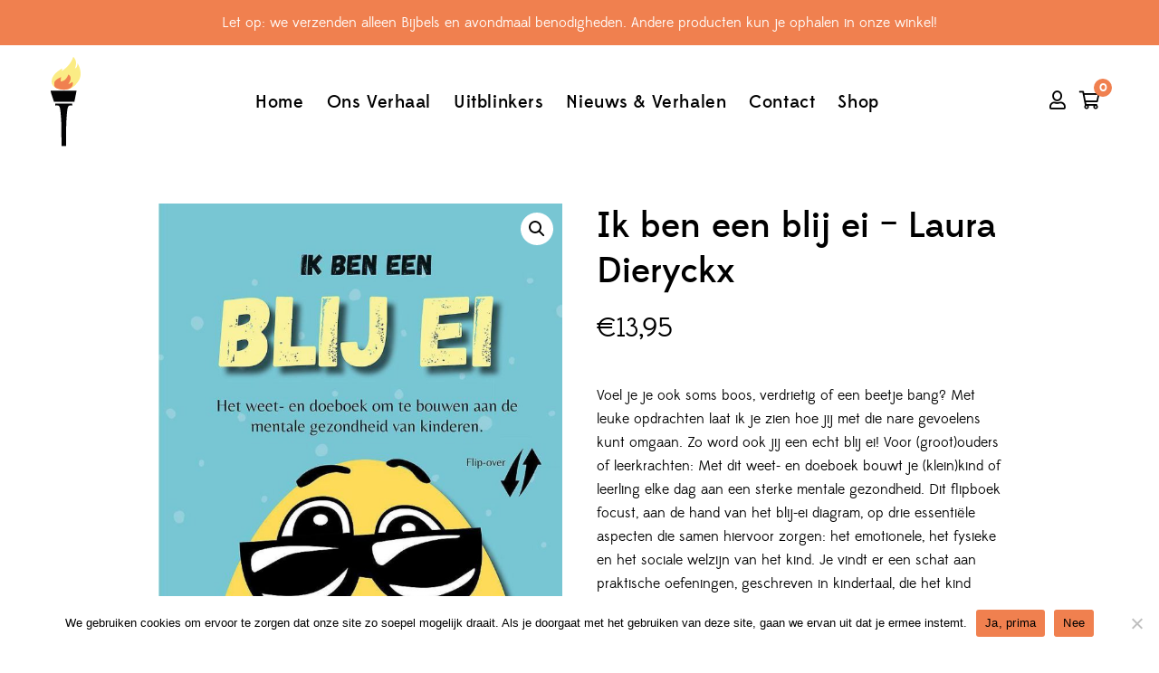

--- FILE ---
content_type: text/html; charset=UTF-8
request_url: https://defakkelleerdam.nl/product/ik-ben-een-blij-ei-laura-dieryckx/
body_size: 24450
content:
<!DOCTYPE html>
<html lang="nl-NL">
<head>
	<meta charset="UTF-8"/>
<meta name="viewport" content="width=device-width, initial-scale=1, maximum-scale=1">



<link rel="profile" href="http://gmpg.org/xfn/11" />

	<link rel="shortcut icon" href="https://defakkelleerdam.nl/wp-content/uploads/2019/12/Favicon_Tekengebied-1-1.png" />





<meta name='robots' content='index, follow, max-image-preview:large, max-snippet:-1, max-video-preview:-1' />

	<!-- This site is optimized with the Yoast SEO plugin v26.7 - https://yoast.com/wordpress/plugins/seo/ -->
	<title>Ik ben een bij ei - Laura Dieryckx | De Fakkel Leerdam</title>
	<link rel="canonical" href="https://defakkelleerdam.nl/product/ik-ben-een-blij-ei-laura-dieryckx/" />
	<meta property="og:locale" content="nl_NL" />
	<meta property="og:type" content="article" />
	<meta property="og:title" content="Ik ben een bij ei - Laura Dieryckx | De Fakkel Leerdam" />
	<meta property="og:description" content="Voel je je ook soms boos, verdrietig of een beetje bang? Met leuke opdrachten laat ik je zien hoe jij met die nare gevoelens kunt omgaan. Zo word ook jij een echt blij ei! Voor (groot)ouders of leerkrachten: Met dit weet- en doeboek bouwt je (klein)kind of leerling elke dag aan een sterke mentale gezondheid. Dit flipboek focust, aan de hand van het blij-ei diagram, op drie essentiële aspecten die samen hiervoor zorgen: het emotionele, het fysieke en het sociale welzijn van het kind. Je vindt er een schat aan praktische oefeningen, geschreven in kindertaal, die het kind alleen of samen met jou kan uitvoeren. De opdrachten zijn kort maar krachtig, en nemen slechts enkele minuten in beslag. Na het weetboek te hebben doorgenomen, draai je het boek om naar het doeboek. Daarmee kan je kind dagelijks aan de slag met doelgerichte vragen. Zo geef je je kind belangrijke handvatten mee om te groeien naar een sterk gedachtepatroon, zodat het gelukkig en weerbaar kan opgroeien in onze maatschappij.  ISBN 9789493200227 Uitgever Van Driel Publishing Aantal pagina&#039;s 64" />
	<meta property="og:url" content="https://defakkelleerdam.nl/product/ik-ben-een-blij-ei-laura-dieryckx/" />
	<meta property="article:modified_time" content="2021-09-10T14:04:31+00:00" />
	<meta property="og:image" content="https://defakkelleerdam.nl/wp-content/uploads/2021/09/860x1200.jpg" />
	<meta property="og:image:width" content="860" />
	<meta property="og:image:height" content="1200" />
	<meta property="og:image:type" content="image/jpeg" />
	<meta name="twitter:card" content="summary_large_image" />
	<script type="application/ld+json" class="yoast-schema-graph">{"@context":"https://schema.org","@graph":[{"@type":"WebPage","@id":"https://defakkelleerdam.nl/product/ik-ben-een-blij-ei-laura-dieryckx/","url":"https://defakkelleerdam.nl/product/ik-ben-een-blij-ei-laura-dieryckx/","name":"Ik ben een bij ei - Laura Dieryckx | De Fakkel Leerdam","isPartOf":{"@id":"https://defakkelleerdam.nl/#website"},"primaryImageOfPage":{"@id":"https://defakkelleerdam.nl/product/ik-ben-een-blij-ei-laura-dieryckx/#primaryimage"},"image":{"@id":"https://defakkelleerdam.nl/product/ik-ben-een-blij-ei-laura-dieryckx/#primaryimage"},"thumbnailUrl":"https://defakkelleerdam.nl/wp-content/uploads/2021/09/860x1200.jpg","datePublished":"2021-09-10T14:01:35+00:00","dateModified":"2021-09-10T14:04:31+00:00","breadcrumb":{"@id":"https://defakkelleerdam.nl/product/ik-ben-een-blij-ei-laura-dieryckx/#breadcrumb"},"inLanguage":"nl-NL","potentialAction":[{"@type":"ReadAction","target":["https://defakkelleerdam.nl/product/ik-ben-een-blij-ei-laura-dieryckx/"]}]},{"@type":"ImageObject","inLanguage":"nl-NL","@id":"https://defakkelleerdam.nl/product/ik-ben-een-blij-ei-laura-dieryckx/#primaryimage","url":"https://defakkelleerdam.nl/wp-content/uploads/2021/09/860x1200.jpg","contentUrl":"https://defakkelleerdam.nl/wp-content/uploads/2021/09/860x1200.jpg","width":860,"height":1200},{"@type":"BreadcrumbList","@id":"https://defakkelleerdam.nl/product/ik-ben-een-blij-ei-laura-dieryckx/#breadcrumb","itemListElement":[{"@type":"ListItem","position":1,"name":"Home","item":"https://defakkelleerdam.nl/"},{"@type":"ListItem","position":2,"name":"Shop","item":"https://defakkelleerdam.nl/shop/"},{"@type":"ListItem","position":3,"name":"Ik ben een blij ei &#8211; Laura Dieryckx"}]},{"@type":"WebSite","@id":"https://defakkelleerdam.nl/#website","url":"https://defakkelleerdam.nl/","name":"","description":"","potentialAction":[{"@type":"SearchAction","target":{"@type":"EntryPoint","urlTemplate":"https://defakkelleerdam.nl/?s={search_term_string}"},"query-input":{"@type":"PropertyValueSpecification","valueRequired":true,"valueName":"search_term_string"}}],"inLanguage":"nl-NL"}]}</script>
	<!-- / Yoast SEO plugin. -->


<link rel='dns-prefetch' href='//fonts.googleapis.com' />
<link rel="alternate" type="application/rss+xml" title=" &raquo; feed" href="https://defakkelleerdam.nl/feed/" />
<link rel="alternate" type="application/rss+xml" title=" &raquo; reacties feed" href="https://defakkelleerdam.nl/comments/feed/" />
<link rel="alternate" type="application/rss+xml" title=" &raquo; Ik ben een blij ei &#8211; Laura Dieryckx reacties feed" href="https://defakkelleerdam.nl/product/ik-ben-een-blij-ei-laura-dieryckx/feed/" />
<link rel="alternate" title="oEmbed (JSON)" type="application/json+oembed" href="https://defakkelleerdam.nl/wp-json/oembed/1.0/embed?url=https%3A%2F%2Fdefakkelleerdam.nl%2Fproduct%2Fik-ben-een-blij-ei-laura-dieryckx%2F" />
<link rel="alternate" title="oEmbed (XML)" type="text/xml+oembed" href="https://defakkelleerdam.nl/wp-json/oembed/1.0/embed?url=https%3A%2F%2Fdefakkelleerdam.nl%2Fproduct%2Fik-ben-een-blij-ei-laura-dieryckx%2F&#038;format=xml" />
<style id='wp-img-auto-sizes-contain-inline-css' type='text/css'>
img:is([sizes=auto i],[sizes^="auto," i]){contain-intrinsic-size:3000px 1500px}
/*# sourceURL=wp-img-auto-sizes-contain-inline-css */
</style>
<link rel='stylesheet' id='gsf_custom_font_edmondsans-css' href='https://defakkelleerdam.nl/wp-content/themes/g5plus-lustria/assets/vendors/edmondsans/stylesheet.css?ver=6.9' type='text/css' media='all' />
<link rel='stylesheet' id='gsf_custom_font_bambola-css' href='https://defakkelleerdam.nl/wp-content/themes/g5plus-lustria/assets/vendors/bambola/stylesheet.css?ver=6.9' type='text/css' media='all' />
<link rel='stylesheet' id='gsf_google-fonts-css' href='https://fonts.googleapis.com/css?family=Raleway%3A100%2C100i%2C200%2C200i%2C300%2C300i%2C400%2C400i%2C500%2C500i%2C600%2C600i%2C700%2C700i%2C800%2C800i%2C900%2C900i&#038;subset=latin%2Clatin-ext&#038;ver=6.9' type='text/css' media='all' />
<style id='wp-emoji-styles-inline-css' type='text/css'>

	img.wp-smiley, img.emoji {
		display: inline !important;
		border: none !important;
		box-shadow: none !important;
		height: 1em !important;
		width: 1em !important;
		margin: 0 0.07em !important;
		vertical-align: -0.1em !important;
		background: none !important;
		padding: 0 !important;
	}
/*# sourceURL=wp-emoji-styles-inline-css */
</style>
<link rel='stylesheet' id='wp-block-library-css' href='https://defakkelleerdam.nl/wp-includes/css/dist/block-library/style.min.css?ver=6.9' type='text/css' media='all' />
<link rel='stylesheet' id='wc-blocks-style-css' href='https://defakkelleerdam.nl/wp-content/plugins/woocommerce/assets/client/blocks/wc-blocks.css?ver=wc-10.4.3' type='text/css' media='all' />
<style id='global-styles-inline-css' type='text/css'>
:root{--wp--preset--aspect-ratio--square: 1;--wp--preset--aspect-ratio--4-3: 4/3;--wp--preset--aspect-ratio--3-4: 3/4;--wp--preset--aspect-ratio--3-2: 3/2;--wp--preset--aspect-ratio--2-3: 2/3;--wp--preset--aspect-ratio--16-9: 16/9;--wp--preset--aspect-ratio--9-16: 9/16;--wp--preset--color--black: #000000;--wp--preset--color--cyan-bluish-gray: #abb8c3;--wp--preset--color--white: #ffffff;--wp--preset--color--pale-pink: #f78da7;--wp--preset--color--vivid-red: #cf2e2e;--wp--preset--color--luminous-vivid-orange: #ff6900;--wp--preset--color--luminous-vivid-amber: #fcb900;--wp--preset--color--light-green-cyan: #7bdcb5;--wp--preset--color--vivid-green-cyan: #00d084;--wp--preset--color--pale-cyan-blue: #8ed1fc;--wp--preset--color--vivid-cyan-blue: #0693e3;--wp--preset--color--vivid-purple: #9b51e0;--wp--preset--gradient--vivid-cyan-blue-to-vivid-purple: linear-gradient(135deg,rgb(6,147,227) 0%,rgb(155,81,224) 100%);--wp--preset--gradient--light-green-cyan-to-vivid-green-cyan: linear-gradient(135deg,rgb(122,220,180) 0%,rgb(0,208,130) 100%);--wp--preset--gradient--luminous-vivid-amber-to-luminous-vivid-orange: linear-gradient(135deg,rgb(252,185,0) 0%,rgb(255,105,0) 100%);--wp--preset--gradient--luminous-vivid-orange-to-vivid-red: linear-gradient(135deg,rgb(255,105,0) 0%,rgb(207,46,46) 100%);--wp--preset--gradient--very-light-gray-to-cyan-bluish-gray: linear-gradient(135deg,rgb(238,238,238) 0%,rgb(169,184,195) 100%);--wp--preset--gradient--cool-to-warm-spectrum: linear-gradient(135deg,rgb(74,234,220) 0%,rgb(151,120,209) 20%,rgb(207,42,186) 40%,rgb(238,44,130) 60%,rgb(251,105,98) 80%,rgb(254,248,76) 100%);--wp--preset--gradient--blush-light-purple: linear-gradient(135deg,rgb(255,206,236) 0%,rgb(152,150,240) 100%);--wp--preset--gradient--blush-bordeaux: linear-gradient(135deg,rgb(254,205,165) 0%,rgb(254,45,45) 50%,rgb(107,0,62) 100%);--wp--preset--gradient--luminous-dusk: linear-gradient(135deg,rgb(255,203,112) 0%,rgb(199,81,192) 50%,rgb(65,88,208) 100%);--wp--preset--gradient--pale-ocean: linear-gradient(135deg,rgb(255,245,203) 0%,rgb(182,227,212) 50%,rgb(51,167,181) 100%);--wp--preset--gradient--electric-grass: linear-gradient(135deg,rgb(202,248,128) 0%,rgb(113,206,126) 100%);--wp--preset--gradient--midnight: linear-gradient(135deg,rgb(2,3,129) 0%,rgb(40,116,252) 100%);--wp--preset--font-size--small: 13px;--wp--preset--font-size--medium: 20px;--wp--preset--font-size--large: 36px;--wp--preset--font-size--x-large: 42px;--wp--preset--spacing--20: 0.44rem;--wp--preset--spacing--30: 0.67rem;--wp--preset--spacing--40: 1rem;--wp--preset--spacing--50: 1.5rem;--wp--preset--spacing--60: 2.25rem;--wp--preset--spacing--70: 3.38rem;--wp--preset--spacing--80: 5.06rem;--wp--preset--shadow--natural: 6px 6px 9px rgba(0, 0, 0, 0.2);--wp--preset--shadow--deep: 12px 12px 50px rgba(0, 0, 0, 0.4);--wp--preset--shadow--sharp: 6px 6px 0px rgba(0, 0, 0, 0.2);--wp--preset--shadow--outlined: 6px 6px 0px -3px rgb(255, 255, 255), 6px 6px rgb(0, 0, 0);--wp--preset--shadow--crisp: 6px 6px 0px rgb(0, 0, 0);}:where(.is-layout-flex){gap: 0.5em;}:where(.is-layout-grid){gap: 0.5em;}body .is-layout-flex{display: flex;}.is-layout-flex{flex-wrap: wrap;align-items: center;}.is-layout-flex > :is(*, div){margin: 0;}body .is-layout-grid{display: grid;}.is-layout-grid > :is(*, div){margin: 0;}:where(.wp-block-columns.is-layout-flex){gap: 2em;}:where(.wp-block-columns.is-layout-grid){gap: 2em;}:where(.wp-block-post-template.is-layout-flex){gap: 1.25em;}:where(.wp-block-post-template.is-layout-grid){gap: 1.25em;}.has-black-color{color: var(--wp--preset--color--black) !important;}.has-cyan-bluish-gray-color{color: var(--wp--preset--color--cyan-bluish-gray) !important;}.has-white-color{color: var(--wp--preset--color--white) !important;}.has-pale-pink-color{color: var(--wp--preset--color--pale-pink) !important;}.has-vivid-red-color{color: var(--wp--preset--color--vivid-red) !important;}.has-luminous-vivid-orange-color{color: var(--wp--preset--color--luminous-vivid-orange) !important;}.has-luminous-vivid-amber-color{color: var(--wp--preset--color--luminous-vivid-amber) !important;}.has-light-green-cyan-color{color: var(--wp--preset--color--light-green-cyan) !important;}.has-vivid-green-cyan-color{color: var(--wp--preset--color--vivid-green-cyan) !important;}.has-pale-cyan-blue-color{color: var(--wp--preset--color--pale-cyan-blue) !important;}.has-vivid-cyan-blue-color{color: var(--wp--preset--color--vivid-cyan-blue) !important;}.has-vivid-purple-color{color: var(--wp--preset--color--vivid-purple) !important;}.has-black-background-color{background-color: var(--wp--preset--color--black) !important;}.has-cyan-bluish-gray-background-color{background-color: var(--wp--preset--color--cyan-bluish-gray) !important;}.has-white-background-color{background-color: var(--wp--preset--color--white) !important;}.has-pale-pink-background-color{background-color: var(--wp--preset--color--pale-pink) !important;}.has-vivid-red-background-color{background-color: var(--wp--preset--color--vivid-red) !important;}.has-luminous-vivid-orange-background-color{background-color: var(--wp--preset--color--luminous-vivid-orange) !important;}.has-luminous-vivid-amber-background-color{background-color: var(--wp--preset--color--luminous-vivid-amber) !important;}.has-light-green-cyan-background-color{background-color: var(--wp--preset--color--light-green-cyan) !important;}.has-vivid-green-cyan-background-color{background-color: var(--wp--preset--color--vivid-green-cyan) !important;}.has-pale-cyan-blue-background-color{background-color: var(--wp--preset--color--pale-cyan-blue) !important;}.has-vivid-cyan-blue-background-color{background-color: var(--wp--preset--color--vivid-cyan-blue) !important;}.has-vivid-purple-background-color{background-color: var(--wp--preset--color--vivid-purple) !important;}.has-black-border-color{border-color: var(--wp--preset--color--black) !important;}.has-cyan-bluish-gray-border-color{border-color: var(--wp--preset--color--cyan-bluish-gray) !important;}.has-white-border-color{border-color: var(--wp--preset--color--white) !important;}.has-pale-pink-border-color{border-color: var(--wp--preset--color--pale-pink) !important;}.has-vivid-red-border-color{border-color: var(--wp--preset--color--vivid-red) !important;}.has-luminous-vivid-orange-border-color{border-color: var(--wp--preset--color--luminous-vivid-orange) !important;}.has-luminous-vivid-amber-border-color{border-color: var(--wp--preset--color--luminous-vivid-amber) !important;}.has-light-green-cyan-border-color{border-color: var(--wp--preset--color--light-green-cyan) !important;}.has-vivid-green-cyan-border-color{border-color: var(--wp--preset--color--vivid-green-cyan) !important;}.has-pale-cyan-blue-border-color{border-color: var(--wp--preset--color--pale-cyan-blue) !important;}.has-vivid-cyan-blue-border-color{border-color: var(--wp--preset--color--vivid-cyan-blue) !important;}.has-vivid-purple-border-color{border-color: var(--wp--preset--color--vivid-purple) !important;}.has-vivid-cyan-blue-to-vivid-purple-gradient-background{background: var(--wp--preset--gradient--vivid-cyan-blue-to-vivid-purple) !important;}.has-light-green-cyan-to-vivid-green-cyan-gradient-background{background: var(--wp--preset--gradient--light-green-cyan-to-vivid-green-cyan) !important;}.has-luminous-vivid-amber-to-luminous-vivid-orange-gradient-background{background: var(--wp--preset--gradient--luminous-vivid-amber-to-luminous-vivid-orange) !important;}.has-luminous-vivid-orange-to-vivid-red-gradient-background{background: var(--wp--preset--gradient--luminous-vivid-orange-to-vivid-red) !important;}.has-very-light-gray-to-cyan-bluish-gray-gradient-background{background: var(--wp--preset--gradient--very-light-gray-to-cyan-bluish-gray) !important;}.has-cool-to-warm-spectrum-gradient-background{background: var(--wp--preset--gradient--cool-to-warm-spectrum) !important;}.has-blush-light-purple-gradient-background{background: var(--wp--preset--gradient--blush-light-purple) !important;}.has-blush-bordeaux-gradient-background{background: var(--wp--preset--gradient--blush-bordeaux) !important;}.has-luminous-dusk-gradient-background{background: var(--wp--preset--gradient--luminous-dusk) !important;}.has-pale-ocean-gradient-background{background: var(--wp--preset--gradient--pale-ocean) !important;}.has-electric-grass-gradient-background{background: var(--wp--preset--gradient--electric-grass) !important;}.has-midnight-gradient-background{background: var(--wp--preset--gradient--midnight) !important;}.has-small-font-size{font-size: var(--wp--preset--font-size--small) !important;}.has-medium-font-size{font-size: var(--wp--preset--font-size--medium) !important;}.has-large-font-size{font-size: var(--wp--preset--font-size--large) !important;}.has-x-large-font-size{font-size: var(--wp--preset--font-size--x-large) !important;}
/*# sourceURL=global-styles-inline-css */
</style>

<style id='classic-theme-styles-inline-css' type='text/css'>
/*! This file is auto-generated */
.wp-block-button__link{color:#fff;background-color:#32373c;border-radius:9999px;box-shadow:none;text-decoration:none;padding:calc(.667em + 2px) calc(1.333em + 2px);font-size:1.125em}.wp-block-file__button{background:#32373c;color:#fff;text-decoration:none}
/*# sourceURL=/wp-includes/css/classic-themes.min.css */
</style>
<link rel='stylesheet' id='contact-form-7-css' href='https://defakkelleerdam.nl/wp-content/plugins/contact-form-7/includes/css/styles.css?ver=6.1.4' type='text/css' media='all' />
<link rel='stylesheet' id='cookie-notice-front-css' href='https://defakkelleerdam.nl/wp-content/plugins/cookie-notice/css/front.min.css?ver=2.5.11' type='text/css' media='all' />
<link rel='stylesheet' id='ladda-css' href='https://defakkelleerdam.nl/wp-content/plugins/g5plus-post-like/assets/vendors/ladda/ladda-themeless.min.css?ver=1.0.5' type='text/css' media='all' />
<link rel='stylesheet' id='font-awesome-5pro-css' href='https://defakkelleerdam.nl/wp-content/plugins/lustria-framework/libs/smart-framework/assets/vendors/font-awesome/css/fontawesome.min.css?ver=5.7.2' type='text/css' media='all' />
<link rel='stylesheet' id='gsf_xmenu-animate-css' href='https://defakkelleerdam.nl/wp-content/plugins/lustria-framework/core/xmenu/assets/css/animate.min.css?ver=3.5.1' type='text/css' media='all' />
<link rel='stylesheet' id='photoswipe-css' href='https://defakkelleerdam.nl/wp-content/plugins/woocommerce/assets/css/photoswipe/photoswipe.min.css?ver=10.4.3' type='text/css' media='all' />
<link rel='stylesheet' id='photoswipe-default-skin-css' href='https://defakkelleerdam.nl/wp-content/plugins/woocommerce/assets/css/photoswipe/default-skin/default-skin.min.css?ver=10.4.3' type='text/css' media='all' />
<link rel='stylesheet' id='woocommerce-layout-css' href='https://defakkelleerdam.nl/wp-content/plugins/woocommerce/assets/css/woocommerce-layout.css?ver=10.4.3' type='text/css' media='all' />
<link rel='stylesheet' id='woocommerce-smallscreen-css' href='https://defakkelleerdam.nl/wp-content/plugins/woocommerce/assets/css/woocommerce-smallscreen.css?ver=10.4.3' type='text/css' media='only screen and (max-width: 768px)' />
<link rel='stylesheet' id='woocommerce-general-css' href='https://defakkelleerdam.nl/wp-content/plugins/woocommerce/assets/css/woocommerce.css?ver=10.4.3' type='text/css' media='all' />
<style id='woocommerce-inline-inline-css' type='text/css'>
.woocommerce form .form-row .required { visibility: visible; }
/*# sourceURL=woocommerce-inline-inline-css */
</style>
<link rel='stylesheet' id='bootstrap-css' href='https://defakkelleerdam.nl/wp-content/themes/g5plus-lustria/assets/vendors/bootstrap-4.0.0/css/bootstrap.min.css?ver=4.0.0' type='text/css' media='all' />
<link rel='stylesheet' id='custom-bootstrap-css' href='https://defakkelleerdam.nl/wp-content/themes/g5plus-lustria/assets/vendors/bootstrap-4.0.0/css/custom-bootstrap.min.css?ver=4.0.0' type='text/css' media='all' />
<link rel='stylesheet' id='owl-carousel-css' href='https://defakkelleerdam.nl/wp-content/themes/g5plus-lustria/assets/vendors/owl.carousel/assets/owl.carousel.min.css?ver=2.2.0' type='text/css' media='all' />
<link rel='stylesheet' id='owl-carousel-theme-default-css' href='https://defakkelleerdam.nl/wp-content/themes/g5plus-lustria/assets/vendors/owl.carousel/assets/owl.theme.default.min.css?ver=2.2.0' type='text/css' media='all' />
<link rel='stylesheet' id='perfect-scrollbar-css' href='https://defakkelleerdam.nl/wp-content/plugins/lustria-framework/libs/smart-framework/assets/vendors/perfect-scrollbar/css/perfect-scrollbar.min.css?ver=0.6.11' type='text/css' media='all' />
<link rel='stylesheet' id='magnific-popup-css' href='https://defakkelleerdam.nl/wp-content/plugins/lustria-framework/libs/smart-framework/assets/vendors/magnific-popup/magnific-popup.min.css?ver=1.1.0' type='text/css' media='all' />
<link rel='stylesheet' id='animate-css-css' href='https://defakkelleerdam.nl/wp-content/themes/g5plus-lustria/assets/css/animate.min.css?ver=1.0' type='text/css' media='all' />
<link rel='stylesheet' id='slick-css' href='https://defakkelleerdam.nl/wp-content/themes/g5plus-lustria/assets/vendors/slick/css/slick.min.css?ver=1.8.0' type='text/css' media='all' />
<link rel='stylesheet' id='gsf_main-css' href='https://defakkelleerdam.nl/wp-content/themes/g5plus-lustria/style.min.css?ver=6.9' type='text/css' media='all' />
<style id='gsf_main-inline-css' type='text/css'>
.vc_custom_1586270343865{background-color: #ededed !important;background-position: center !important;background-repeat: no-repeat !important;background-size: cover !important;}.vc_custom_1586266440892{margin-left: 70px !important;}.vc_custom_1577127202928{border-right-width: 2px !important;border-right-color: rgba(114,114,114,0.65) !important;border-right-style: solid !important;border-radius: 2px !important;}.vc_custom_1756209437298{border-right-width: 2px !important;border-right-color: rgba(114,114,114,0.65) !important;border-right-style: solid !important;border-radius: 2px !important;}.vc_custom_1643548324910{margin-top: -30px !important;}.vc_custom_1683385402662{background-color: #f0804f !important;}.vc_custom_1683385393736{background-color: #f0804f !important;}.vc_custom_1700259113320{padding-top: 12px !important;padding-bottom: 12px !important;background-color: #f0804f !important;}
			body {
				background-color: #fff !important
			}			.main-header {
				background-color: #ffffff !important
			}			.main-header.main-header .header-sticky.affix {
				background-color: #fff !important
			}			.mobile-header {
				background-color: #fff !important
			}			.mobile-header .header-sticky.affix {
				background-color: #fff !important
			}				.site-loading {
					background-color: #fff !important;
				}				.main-header.header-4 .primary-menu,.main-header.header-13 .primary-menu {
					background-color: #fff !important;
				}				#popup-canvas-menu .modal-content {
					background-color: #fff !important;
				}                            .top-drawer-content {
                                                            padding-top: 10px;                            padding-bottom: 10px;
                            }                            @media (min-width: 992px) {
                                #primary-content {
                                                                padding-left: 160px;                            padding-right: 160px;                            padding-top: 50px;                            padding-bottom: 50px;
                                }
                            }                        @media (max-width: 991px) {
                            #primary-content {
                                                            padding-left: 0px;                            padding-right: 0px;                            padding-top: 50px;                            padding-bottom: 50px;
                            }
                        }
                .embed-responsive-thumbnail:before,    
                .thumbnail-size-thumbnail:before {
                    padding-top: 100%;
                }                .embed-responsive-medium:before,    
                .thumbnail-size-medium:before {
                    padding-top: 100%;
                }                .embed-responsive-large:before,    
                .thumbnail-size-large:before {
                    padding-top: 100%;
                }                .embed-responsive-1536x1536:before,    
                .thumbnail-size-1536x1536:before {
                    padding-top: 100%;
                }                .embed-responsive-2048x2048:before,    
                .thumbnail-size-2048x2048:before {
                    padding-top: 100%;
                }                .embed-responsive-woocommerce_gallery_thumbnail:before,    
                .thumbnail-size-woocommerce_gallery_thumbnail:before {
                    padding-top: 100%;
                }			
/*--------------------------------------------------------------
## Core
--------------------------------------------------------------*/

@media screen and (max-width: 991px) {
	.gf-hidden-mobile {
		display: none;
	}
	body.off-canvas-in .canvas-overlay {
			max-width: 100%;
			opacity: 1;
			visibility: visible;
	}
}


@media screen and (min-width: 992px) {
	body.header-left footer.footer-fixed {
		left: 300px;
	}

	body.header-right footer.footer-fixed {
		right: 300px;
	}
	
	.header-customize-separator {
		width: 1px;
		height: 18px;
	}
}

/*--------------------------------------------------------------
## Base Header
--------------------------------------------------------------*/
@media screen and (min-width: 992px) {

header.mobile-header {
  display: none;
  height: 0;
}


body.header-left {
	padding-left: 100px;
}
body.header-right {
	padding-right: 100px;
}
body.header-right header.main-header.header-vertical {
	left: auto;
	right: 0;
}
body.header-menu-left {
	padding-left: 300px;
}
body.header-menu-right {
	padding-right: 300px;
}
body.header-menu-right header.main-header.header-menu-vertical {
	left: auto;
	right: 0;
}

body.framed,
body.boxed,
body.bordered {
	background-color: #eee;
}

body.framed #gf-wrapper,
body.boxed #gf-wrapper {
	max-width: 1236px;
	margin: auto;
	position: relative;
}
body.framed .header-sticky.affix,
body.boxed .header-sticky.affix {
	max-width: 1236px;
}

body.framed #gf-wrapper {
	margin-top: 50px;
	margin-bottom: 50px;
}

body.bordered #gf-wrapper {
	margin: 30px;
}
body.bordered:before, body.bordered:after {
	content: "";
	display: block;
	position: fixed;
	left: 0;
	right: 0;
	z-index: 9999;
	background: inherit;
	height: 30px;
}
body.bordered:before {
	top: 0;
}
body.bordered:after {
	bottom: 0;
}
body.bordered.admin-bar:before {
	top: 32px;
}
body.bordered .back-to-top {
	bottom: 40px;
	right: 40px;
}

.logo-header {
	max-width: 100%;
	height: var(--g5-logo-max-height);
	-webkit-transition: all 0.5s;
	transition: all 0.5s;
	flex-shrink: 0;
	-webkit-flex-shrink: 0;
}
.logo-header img {
	-webkit-transition: all 0.5s;
	transition: all 0.5s;
	max-height: var(--g5-logo-max-height);
	padding-top: var(--g5-logo-padding-top);
	padding-bottom: var(--g5-logo-padding-bottom);
}

header.main-header.header-menu-vertical .header-above {
	height: var(--g5-logo-max-height) !important;
}

}


/*--------------------------------------------------------------
## Base Header Mobile
--------------------------------------------------------------*/

@media (max-width: 991px) {

header.main-header {
  display: none;
}


.header-sticky.affix .gf-toggle-icon > span {
	background-color: var(--g5-mobile-menu-customize-sticky-text-color);
}
.header-sticky.affix .gf-toggle-icon > span:after, .header-sticky.affix .gf-toggle-icon > span:before {
	background-color: var(--g5-mobile-menu-customize-sticky-text-color);
}
.header-sticky.affix .gf-toggle-icon:hover span,
.header-sticky.affix .gf-toggle-icon:hover span:before,
.header-sticky.affix .gf-toggle-icon:hover span:after {
	background-color: var(--g5-mobile-menu-customize-sticky-text-hover-color);
}
.header-sticky.affix .header-customize .customize-my-account > a,
.header-sticky.affix .header-customize .shopping-cart-icon > .icon > a,
.header-sticky.affix .header-customize .customize-wishlist > a,
.header-sticky.affix .header-customize .customize-search > a {
	color: var(--g5-mobile-menu-customize-sticky-text-color);
}
.header-sticky.affix .header-customize .customize-my-account > a:hover, .header-sticky.affix .header-customize .customize-my-account > a:focus, .header-sticky.affix .header-customize .customize-my-account > a:active,
.header-sticky.affix .header-customize .shopping-cart-icon > .icon > a:hover,
.header-sticky.affix .header-customize .shopping-cart-icon > .icon > a:focus,
.header-sticky.affix .header-customize .shopping-cart-icon > .icon > a:active,
.header-sticky.affix .header-customize .customize-wishlist > a:hover,
.header-sticky.affix .header-customize .customize-wishlist > a:focus,
.header-sticky.affix .header-customize .customize-wishlist > a:active,
.header-sticky.affix .header-customize .customize-search > a:hover,
.header-sticky.affix .header-customize .customize-search > a:focus,
.header-sticky.affix .header-customize .customize-search > a:active {
	color: var(--g5-mobile-menu-customize-sticky-text-hover-color);
}
.header-sticky.affix .header-customize .customize-custom-html {
	color: var(--g5-mobile-menu-customize-sticky-text-color);
}
.header-sticky.affix .header-customize .customize-social-networks .gf-social-icon > li {
	color: var(--g5-mobile-menu-customize-sticky-text-color);
}
.header-sticky.affix .header-customize .customize-social-networks .gf-social-icon > li a:hover {
	color: var(--g5-mobile-menu-customize-sticky-text-hover-color);
}

.logo-text {
	color: var(--g5-mobile-logo-text-color) !important;
}

.header-sticky.affix .logo-text {
	color: var(--g5-mobile-logo-sticky-text-color) !important;
}

}

/*--------------------------------------------------------------
## woocommerce
--------------------------------------------------------------*/

@media (min-width: 992px) {
	.gsf-catalog-filter .woocommerce-custom-wrap{
		display: block;
	}
	
	.gsf-catalog-filter .woocommerce-custom-wrap-mobile{
		display: none;
	}
}
.count { display: none; }:root {
	--g5-body-font: 'edmondsans';
	--g5-body-font-size: 16px;
	--g5-body-font-weight: 400;
	--g5-body-font-style: normal;
	--g5-primary-font: 'edmondsans';
	--g5-h1-font : 'edmondsans';
	--g5-h1-font-size:  50px;
	--g5-h1-font-weight : 400;
	--g5-h1-font-style : normal;
	--g5-h2-font : 'edmondsans';
	--g5-h2-font-size:  32px;
	--g5-h2-font-weight : 400;
	--g5-h2-font-style : normal;
	--g5-h3-font : 'edmondsans';
	--g5-h3-font-size:  28px;
	--g5-h3-font-weight : 400;
	--g5-h3-font-style : normal;
	--g5-h4-font : 'edmondsans';
	--g5-h4-font-size:  24px;
	--g5-h4-font-weight : 400;
	--g5-h4-font-style : normal;
	--g5-h5-font : 'edmondsans';
	--g5-h5-font-size:  20px;
	--g5-h5-font-weight : 400;
	--g5-h5-font-style : normal;
	--g5-h6-font : 'edmondsans';
	--g5-h6-font-size:  16px;
	--g5-h6-font-weight : 400;
	--g5-h6-font-style : normal;
	
	
	--g5-color-accent: #f0804f;
	--g5-color-accent-r :  240;
	--g5-color-accent-g :  128;
	--g5-color-accent-b :  79;
	--g5-color-accent-foreground: #fff;
	--g5-color-accent-brightness : #f39972;

	
	--g5-color-heading: #000000;
	--g5-color-heading-r :  0;
	--g5-color-heading-g :  0;
	--g5-color-heading-b :  0;
	--g5-color-countdown-single-product: #fff;
	
	--g5-color-text-main: #000000;
	--g5-background-color: #fff;
	--g5-color-muted : #000000;

	
	--g5-color-link: #f0804f;
	--g5-color-link-hover: #f08050;
	--g5-color-border : #f8f8f8;
	
	
	--g5-menu-font: 'edmondsans';
	--g5-menu-font-size: 20px;
	--g5-menu-font-weight: 500;
	--g5-menu-font-style: normal;
	--g5-sub-menu-font: 'edmondsans';
	--g5-sub-menu-font-size: 18px;
	--g5-sub-menu-font-weight: 500;
	--g5-sub-menu-font-style: normal;
	--g5-mobile-menu-font: 'edmondsans';
	--g5-mobile-menu-font-size: 13px;
	--g5-mobile-menu-font-weight: 500;
	--g5-mobile-menu-font-style: normal;
	
	--g5-header-responsive-breakpoint: 991px;
	--g5-spinner-color: #f0804f;
	
	--g5-color-primary :  #000000;
	--g5-color-primary-foreground :  #fff;
	--g5-color-primary-brightness : #131313;
	
	--g5-header-background-color : #ffffff;
	--g5-header-border-color : #ededed;
	--g5-header-sticky-background-color: #fff;
	--g5-header-sticky-box-shadow-affix: rgba(0, 0, 0, 0.1);
	--g5-header-customize-search-form-background: #f8f8f8;
	--g5-header-sticky-customize-search-form-background: #f8f8f8;
	
	--g5-menu-background-color: #ffffff;
	--g5-menu-text-color: #000000;
	--g5-menu-sticky-text-color: #696969;
	--g5-menu-text-hover-color : #f08050;
	--g5-menu-sticky-text-hover-color : #333;
	--g5-menu-customize-text-color : #000000;
	--g5-menu-customize-sticky-text-color : #696969;
	--g5-menu-customize-text-hover-color : #f08050;
	--g5-menu-customize-sticky-text-hover-color : #333;
	
	--g5-submenu-text-color : #000000;
	--g5-submenu-text-hover-color : #f08050;
	--g5-submenu-heading-color : #000000;
	--g5-submenu-border-color : #ededed;
	
	--g5-logo-text-color : #000000;
	--g5-logo-sticky-text-color : #333;
	--g5-mobile-header-background-color: #fff;
	--g5-mobile-logo-text-color : #000000;
	--g5-mobile-logo-sticky-text-color : #000000;
	--g5-mobile-header-border-color : #ededed;
	
	--g5-mobile-menu-background-color: #222222;
	--g5-mobile-menu-text-color: #ffffff;
	--g5-mobile-menu-text-hover-color : #f08050;
	--g5-mobile-menu-customize-text-color : #000000;
	--g5-mobile-menu-customize-sticky-text-color : #ffffff;
	--g5-mobile-menu-customize-text-hover-color : #f08050;
	--g5-mobile-menu-customize-sticky-text-hover-color : #f0804f;
	
	
	--g5-logo-max-height: 125px;
	--g5-logo-padding-top: 10px;
	--g5-logo-padding-bottom: 10px;
	--g5-mobile-logo-max-height: 100px;
	--g5-mobile-logo-padding-top: 5px;
	--g5-mobile-logo-padding-bottom: 5px;
	--g5-navigation-height: 125px;
	--g5-navigation-spacing: 25px;
	--g5-header-customize-nav-spacing: 15px;
	--g5-header-customize-left-spacing: 1px;
	--g5-header-customize-right-spacing: 1px;
	--g5-header-customize-mobile-spacing: 25px;
	
	--g5-color-accent-darken : #ee6f38;
	--g5-color-accent-lighten : #f29166;
	
	--g5-background-color-contrast : #f8f8f8;
	--g5-background-color-contrast-02 : #f5f5f5;
	--g5-background-color-contrast-03 : #f8f8f8;
	--g5-background-color-contrast-04: #E0E8EE;
	--g5-background-color-contrast-05 : rgba(255, 255, 255, 0.7);
	--g5-background-color-contrast-06 : #f9f9f9;
	--g5-background-color-contrast-07: #333;
	--g5-background-color-contrast-08: #000000;
	--g5-background-color-contrast-09: #fafafa;
	--g5-background-color-contrast-10 : #000;
	--g5-background-color-contrast-11 : #9b9b9b;
	--g5-background-color-contrast-12 : #ababab;
	--g5-background-color-contrast-13 : #f8f8f8;
	--g5-background-color-contrast-14 : #ccc;
	--g5-background-color-contrast-15 : #d6d6d6;
	--g5-background-color-contrast-16 : #444;
	
	
	--g5-menu-vertical-background-color-1 : #222222;
	--g5-menu-vertical-background-color-2 : #2e2e2e;
	--g5-menu-vertical-background-color-3 : #3a3a3a;
	--g5-menu-vertical-background-color-4 : #464646;
	--g5-menu-vertical-background-color-5 : #525252;
	--g5-menu-vertical-background-color-6 : #5e5e5e;
	--g5-menu-vertical-background-color-7 : #6a6a6a;
	
	--g5-mobile-menu-background-color-contrast : #272727;
	
	--g5-main-menu-vertical-background-color-1 : #ffffff;
	--g5-main-menu-vertical-background-color-2 : #f2f2f2;
	--g5-main-menu-vertical-background-color-3 : #e5e5e5;
	--g5-main-menu-vertical-background-color-4 : #d8d8d8;
	--g5-main-menu-vertical-background-color-5 : #cbcbcb;
	--g5-main-menu-vertical-background-color-6 : #bebebe;
	--g5-main-menu-vertical-background-color-7 : #cacaca;
	
}			.skin-light {
				--g5-color-heading: #000000;
				--g5-color-text-main: #000000;
				--g5-background-color: #fff;
				--g5-color-muted : #000000;
				
				--g5-color-link-hover: #f08050;
				--g5-color-border : #f8f8f8;
				
				--g5-background-color-contrast : #f8f8f8;
				--g5-background-color-contrast-02 : #f5f5f5;
				--g5-background-color-contrast-03 : #f8f8f8;
				--g5-background-color-contrast-04: #E0E8EE;
				--g5-background-color-contrast-05 : rgba(255, 255, 255, 0.7);
				--g5-background-color-contrast-06 : #f9f9f9;
				--g5-background-color-contrast-07: #333;
				--g5-background-color-contrast-08: #000000;
				--g5-background-color-contrast-09: #fafafa;
				--g5-background-color-contrast-10 : #000;
				--g5-background-color-contrast-11 : #9b9b9b;
				--g5-background-color-contrast-12 : #ababab;
				--g5-background-color-contrast-13 : #f8f8f8;
				--g5-background-color-contrast-14 : #ccc;
				--g5-background-color-contrast-15 : #d6d6d6;

			}			.skin-dark {
				--g5-color-heading: #fff;
				--g5-color-text-main: #000000;
				--g5-background-color: #292929;
				--g5-color-muted : #000000;
				
				--g5-color-link-hover: #f0804f;
				--g5-color-border : rgba(255,255,255,0.3);
				
				--g5-background-color-contrast : #444;
				--g5-background-color-contrast-02 : #444;
				--g5-background-color-contrast-03 : #444;
				--g5-background-color-contrast-04: #555;
				--g5-background-color-contrast-05 : rgba(93, 151, 175, 0.7);
				--g5-background-color-contrast-06 : #444;
				--g5-background-color-contrast-07: #666;
				--g5-background-color-contrast-08: #000000;
				--g5-background-color-contrast-09: #444;
				--g5-background-color-contrast-10 : #fff;
				--g5-background-color-contrast-11 : #666;
				--g5-background-color-contrast-12 : #444;
				--g5-background-color-contrast-13 : #202020;
				--g5-background-color-contrast-14 : #444;
				--g5-background-color-contrast-15 : #ababab;

			}			.skin-1546398356685 {
				--g5-color-heading: #4a4a4a;
				--g5-color-text-main: #000000;
				--g5-background-color: #ffffff;
				--g5-color-muted : #000000;
				
				--g5-color-link-hover: #f0804f;
				--g5-color-border : rgba(255,255,255,0.3);
				
				--g5-background-color-contrast : #f8f8f8;
				--g5-background-color-contrast-02 : #f5f5f5;
				--g5-background-color-contrast-03 : #f8f8f8;
				--g5-background-color-contrast-04: #E0E8EE;
				--g5-background-color-contrast-05 : rgba(255, 255, 255, 0.7);
				--g5-background-color-contrast-06 : #f9f9f9;
				--g5-background-color-contrast-07: #333;
				--g5-background-color-contrast-08: #000000;
				--g5-background-color-contrast-09: #fafafa;
				--g5-background-color-contrast-10 : #000;
				--g5-background-color-contrast-11 : #9b9b9b;
				--g5-background-color-contrast-12 : #ababab;
				--g5-background-color-contrast-13 : #f8f8f8;
				--g5-background-color-contrast-14 : #ccc;
				--g5-background-color-contrast-15 : #d6d6d6;

			}
/*# sourceURL=gsf_main-inline-css */
</style>
<link rel='stylesheet' id='gsf_woocommerce-css' href='https://defakkelleerdam.nl/wp-content/themes/g5plus-lustria/assets/css/woocommerce.min.css?ver=6.9' type='text/css' media='all' />
<link rel='stylesheet' id='gsf_lists-css' href='https://defakkelleerdam.nl/wp-content/plugins/lustria-framework/shortcodes/lists/assets/scss/lists.min.css?ver=2.8' type='text/css' media='all' />
<link rel='stylesheet' id='js_composer_front-css' href='https://defakkelleerdam.nl/wp-content/plugins/js_composer/assets/css/js_composer.min.css?ver=6.13.0' type='text/css' media='all' />
<script type="text/javascript" id="cookie-notice-front-js-before">
/* <![CDATA[ */
var cnArgs = {"ajaxUrl":"https:\/\/defakkelleerdam.nl\/wp-admin\/admin-ajax.php","nonce":"316071019f","hideEffect":"fade","position":"bottom","onScroll":false,"onScrollOffset":100,"onClick":false,"cookieName":"cookie_notice_accepted","cookieTime":2592000,"cookieTimeRejected":2592000,"globalCookie":false,"redirection":false,"cache":false,"revokeCookies":false,"revokeCookiesOpt":"automatic"};

//# sourceURL=cookie-notice-front-js-before
/* ]]> */
</script>
<script type="text/javascript" src="https://defakkelleerdam.nl/wp-content/plugins/cookie-notice/js/front.min.js?ver=2.5.11" id="cookie-notice-front-js"></script>
<script type="text/javascript" src="https://defakkelleerdam.nl/wp-includes/js/jquery/jquery.min.js?ver=3.7.1" id="jquery-core-js"></script>
<script type="text/javascript" src="https://defakkelleerdam.nl/wp-includes/js/jquery/jquery-migrate.min.js?ver=3.4.1" id="jquery-migrate-js"></script>
<script type="text/javascript" src="https://defakkelleerdam.nl/wp-content/plugins/woocommerce/assets/js/jquery-blockui/jquery.blockUI.min.js?ver=2.7.0-wc.10.4.3" id="wc-jquery-blockui-js" data-wp-strategy="defer"></script>
<script type="text/javascript" id="wc-add-to-cart-js-extra">
/* <![CDATA[ */
var wc_add_to_cart_params = {"ajax_url":"/wp-admin/admin-ajax.php","wc_ajax_url":"/?wc-ajax=%%endpoint%%&lang=nl_NL","i18n_view_cart":"Bekijk winkelwagen","cart_url":"https://defakkelleerdam.nl/cart/","is_cart":"","cart_redirect_after_add":"no"};
//# sourceURL=wc-add-to-cart-js-extra
/* ]]> */
</script>
<script type="text/javascript" src="https://defakkelleerdam.nl/wp-content/plugins/woocommerce/assets/js/frontend/add-to-cart.min.js?ver=10.4.3" id="wc-add-to-cart-js" data-wp-strategy="defer"></script>
<script type="text/javascript" src="https://defakkelleerdam.nl/wp-content/plugins/woocommerce/assets/js/zoom/jquery.zoom.min.js?ver=1.7.21-wc.10.4.3" id="wc-zoom-js" defer="defer" data-wp-strategy="defer"></script>
<script type="text/javascript" src="https://defakkelleerdam.nl/wp-content/plugins/woocommerce/assets/js/flexslider/jquery.flexslider.min.js?ver=2.7.2-wc.10.4.3" id="wc-flexslider-js" defer="defer" data-wp-strategy="defer"></script>
<script type="text/javascript" src="https://defakkelleerdam.nl/wp-content/plugins/woocommerce/assets/js/photoswipe/photoswipe.min.js?ver=4.1.1-wc.10.4.3" id="wc-photoswipe-js" defer="defer" data-wp-strategy="defer"></script>
<script type="text/javascript" src="https://defakkelleerdam.nl/wp-content/plugins/woocommerce/assets/js/photoswipe/photoswipe-ui-default.min.js?ver=4.1.1-wc.10.4.3" id="wc-photoswipe-ui-default-js" defer="defer" data-wp-strategy="defer"></script>
<script type="text/javascript" id="wc-single-product-js-extra">
/* <![CDATA[ */
var wc_single_product_params = {"i18n_required_rating_text":"Selecteer een waardering","i18n_rating_options":["1 van de 5 sterren","2 van de 5 sterren","3 van de 5 sterren","4 van de 5 sterren","5 van de 5 sterren"],"i18n_product_gallery_trigger_text":"Afbeeldinggalerij in volledig scherm bekijken","review_rating_required":"yes","flexslider":{"rtl":false,"animation":"slide","smoothHeight":true,"directionNav":false,"controlNav":"thumbnails","slideshow":false,"animationSpeed":500,"animationLoop":false,"allowOneSlide":false},"zoom_enabled":"1","zoom_options":[],"photoswipe_enabled":"1","photoswipe_options":{"shareEl":false,"closeOnScroll":false,"history":false,"hideAnimationDuration":0,"showAnimationDuration":0},"flexslider_enabled":"1"};
//# sourceURL=wc-single-product-js-extra
/* ]]> */
</script>
<script type="text/javascript" src="https://defakkelleerdam.nl/wp-content/plugins/woocommerce/assets/js/frontend/single-product.min.js?ver=10.4.3" id="wc-single-product-js" defer="defer" data-wp-strategy="defer"></script>
<script type="text/javascript" src="https://defakkelleerdam.nl/wp-content/plugins/woocommerce/assets/js/js-cookie/js.cookie.min.js?ver=2.1.4-wc.10.4.3" id="wc-js-cookie-js" defer="defer" data-wp-strategy="defer"></script>
<script type="text/javascript" id="woocommerce-js-extra">
/* <![CDATA[ */
var woocommerce_params = {"ajax_url":"/wp-admin/admin-ajax.php","wc_ajax_url":"/?wc-ajax=%%endpoint%%&lang=nl_NL","i18n_password_show":"Wachtwoord weergeven","i18n_password_hide":"Wachtwoord verbergen"};
//# sourceURL=woocommerce-js-extra
/* ]]> */
</script>
<script type="text/javascript" src="https://defakkelleerdam.nl/wp-content/plugins/woocommerce/assets/js/frontend/woocommerce.min.js?ver=10.4.3" id="woocommerce-js" defer="defer" data-wp-strategy="defer"></script>
<script type="text/javascript" src="https://defakkelleerdam.nl/wp-content/plugins/js_composer/assets/js/vendors/woocommerce-add-to-cart.js?ver=6.13.0" id="vc_woocommerce-add-to-cart-js-js"></script>
<link rel="https://api.w.org/" href="https://defakkelleerdam.nl/wp-json/" /><link rel="alternate" title="JSON" type="application/json" href="https://defakkelleerdam.nl/wp-json/wp/v2/product/13234" /><link rel="EditURI" type="application/rsd+xml" title="RSD" href="https://defakkelleerdam.nl/xmlrpc.php?rsd" />
<meta name="generator" content="WordPress 6.9" />
<meta name="generator" content="WooCommerce 10.4.3" />
<link rel='shortlink' href='https://defakkelleerdam.nl/?p=13234' />
<!-- Global site tag (gtag.js) - Google Analytics -->
<script async src="https://www.googletagmanager.com/gtag/js?id=UA-155197217-1"></script>
<script>
  window.dataLayer = window.dataLayer || [];
  function gtag(){dataLayer.push(arguments);}
  gtag('js', new Date());

  gtag('config', 'UA-155197217-1');
</script><style type="text/css" id="g5plus-custom-css"></style><style type="text/css" id="g5plus-custom-js"></style>	<noscript><style>.woocommerce-product-gallery{ opacity: 1 !important; }</style></noscript>
	<meta name="generator" content="Powered by WPBakery Page Builder - drag and drop page builder for WordPress."/>
<style type="text/css" id="custom-background-css">
body.custom-background { background-color: #ffffff; }
</style>
	<meta name="generator" content="Powered by Slider Revolution 6.6.14 - responsive, Mobile-Friendly Slider Plugin for WordPress with comfortable drag and drop interface." />
<script>function setREVStartSize(e){
			//window.requestAnimationFrame(function() {
				window.RSIW = window.RSIW===undefined ? window.innerWidth : window.RSIW;
				window.RSIH = window.RSIH===undefined ? window.innerHeight : window.RSIH;
				try {
					var pw = document.getElementById(e.c).parentNode.offsetWidth,
						newh;
					pw = pw===0 || isNaN(pw) || (e.l=="fullwidth" || e.layout=="fullwidth") ? window.RSIW : pw;
					e.tabw = e.tabw===undefined ? 0 : parseInt(e.tabw);
					e.thumbw = e.thumbw===undefined ? 0 : parseInt(e.thumbw);
					e.tabh = e.tabh===undefined ? 0 : parseInt(e.tabh);
					e.thumbh = e.thumbh===undefined ? 0 : parseInt(e.thumbh);
					e.tabhide = e.tabhide===undefined ? 0 : parseInt(e.tabhide);
					e.thumbhide = e.thumbhide===undefined ? 0 : parseInt(e.thumbhide);
					e.mh = e.mh===undefined || e.mh=="" || e.mh==="auto" ? 0 : parseInt(e.mh,0);
					if(e.layout==="fullscreen" || e.l==="fullscreen")
						newh = Math.max(e.mh,window.RSIH);
					else{
						e.gw = Array.isArray(e.gw) ? e.gw : [e.gw];
						for (var i in e.rl) if (e.gw[i]===undefined || e.gw[i]===0) e.gw[i] = e.gw[i-1];
						e.gh = e.el===undefined || e.el==="" || (Array.isArray(e.el) && e.el.length==0)? e.gh : e.el;
						e.gh = Array.isArray(e.gh) ? e.gh : [e.gh];
						for (var i in e.rl) if (e.gh[i]===undefined || e.gh[i]===0) e.gh[i] = e.gh[i-1];
											
						var nl = new Array(e.rl.length),
							ix = 0,
							sl;
						e.tabw = e.tabhide>=pw ? 0 : e.tabw;
						e.thumbw = e.thumbhide>=pw ? 0 : e.thumbw;
						e.tabh = e.tabhide>=pw ? 0 : e.tabh;
						e.thumbh = e.thumbhide>=pw ? 0 : e.thumbh;
						for (var i in e.rl) nl[i] = e.rl[i]<window.RSIW ? 0 : e.rl[i];
						sl = nl[0];
						for (var i in nl) if (sl>nl[i] && nl[i]>0) { sl = nl[i]; ix=i;}
						var m = pw>(e.gw[ix]+e.tabw+e.thumbw) ? 1 : (pw-(e.tabw+e.thumbw)) / (e.gw[ix]);
						newh =  (e.gh[ix] * m) + (e.tabh + e.thumbh);
					}
					var el = document.getElementById(e.c);
					if (el!==null && el) el.style.height = newh+"px";
					el = document.getElementById(e.c+"_wrapper");
					if (el!==null && el) {
						el.style.height = newh+"px";
						el.style.display = "block";
					}
				} catch(e){
					console.log("Failure at Presize of Slider:" + e)
				}
			//});
		  };</script>
<style type="text/css" id="gsf-custom-css"></style>		<style type="text/css" id="wp-custom-css">
			.woocommerce main#main {
    padding-top: 50px;
}


		</style>
		<noscript><style> .wpb_animate_when_almost_visible { opacity: 1; }</style></noscript><link rel='stylesheet' id='vc_animate-css-css' href='https://defakkelleerdam.nl/wp-content/plugins/js_composer/assets/lib/bower/animate-css/animate.min.css?ver=6.13.0' type='text/css' media='all' />
<link rel='stylesheet' id='rs-plugin-settings-css' href='https://defakkelleerdam.nl/wp-content/plugins/revslider/public/assets/css/rs6.css?ver=6.6.14' type='text/css' media='all' />
<style id='rs-plugin-settings-inline-css' type='text/css'>
#rs-demo-id {}
/*# sourceURL=rs-plugin-settings-inline-css */
</style>
</head>
<body class="wp-singular product-template-default single single-product postid-13234 custom-background wp-embed-responsive wp-theme-g5plus-lustria theme-g5plus-lustria cookies-not-set woocommerce woocommerce-page woocommerce-no-js chrome no-sidebar wpb-js-composer js-comp-ver-6.13.0 vc_responsive">
			<!-- Open Wrapper -->
	<div id="gf-wrapper" class="gf-skin skin-light">
		<header data-layout="header-2" data-responsive-breakpoint="991" data-navigation="25" class="main-header header-2">
    <div class="top-bar">
    <section class="wpb-content-wrapper">		<div class="vc_row wpb_row vc_row-fluid wpb_animate_when_almost_visible wpb_bottom-to-top bottom-to-top vc_custom_1683385402662 vc_row-has-fill gf-skin skin-1546398356685">
                                        <div class="gf-row-inner gf-container-fluid">
                        <div class="wpb_column vc_column_container vc_col-sm-12 vc_col-has-fill gf-skin skin-1546398356685"><div class="vc_column-inner vc_custom_1683385393736"><div class="wpb_wrapper">
	<div class="wpb_text_column wpb_content_element  vc_custom_1700259113320 gsf-white-text" >
		<div class="wpb_wrapper">
			<p style="text-align: center;">Let op: we verzenden alleen Bijbels en avondmaal benodigheden. Andere producten kun je ophalen in onze winkel!</p>

		</div>
	</div>
</div></div></div>							</div>
			
		</div>

</section></div>

    <div class="header-wrap">
    <div class="container">
		<div class="header-inner x-nav-menu-container clearfix d-flex align-items-center">
			<div class="logo-header d-flex align-items-center">
        <a class="main-logo gsf-link" href="https://defakkelleerdam.nl/" title="-">
                    <img width="34" height="99" src="https://defakkelleerdam.nl/wp-content/uploads/2020/04/Logo-menubalk-website-3.png" alt="-">
            </a>
        </div>
            <nav class="primary-menu d-flex align-items-center flex-row">
                <div class="primary-menu-inner d-flex align-items-center flex-row">
					<ul id="main-menu" class="main-menu d-flex align-items-center justify-content-center clearfix  x-nav-menu"><li id="menu-item-4491" class="speciaal menu-item menu-item-type-post_type menu-item-object-page menu-item-home menu-item-4491" data-transition="x-fadeInUp"><a class="x-menu-link"  href="https://defakkelleerdam.nl/"><span class='x-menu-link-text'>Home</span></a></li>
<li id="menu-item-4486" class="menu-item menu-item-type-post_type menu-item-object-page menu-item-4486" data-transition="x-fadeInUp"><a class="x-menu-link"  href="https://defakkelleerdam.nl/ons-verhaal/"><span class='x-menu-link-text'>Ons verhaal</span></a></li>
<li id="menu-item-15243" class="menu-item menu-item-type-post_type menu-item-object-page menu-item-15243" data-transition="x-fadeInUp"><a class="x-menu-link"  href="https://defakkelleerdam.nl/uitblinkers/"><span class='x-menu-link-text'>Uitblinkers</span></a></li>
<li id="menu-item-4488" class="menu-item menu-item-type-post_type menu-item-object-page menu-item-4488" data-transition="x-fadeInUp"><a class="x-menu-link"  href="https://defakkelleerdam.nl/nieuws-en-verhalen/"><span class='x-menu-link-text'>Nieuws &#038; verhalen</span></a></li>
<li id="menu-item-4487" class="speciaal menu-item menu-item-type-post_type menu-item-object-page menu-item-4487" data-transition="x-fadeInUp"><a class="x-menu-link"  href="https://defakkelleerdam.nl/contact/"><span class='x-menu-link-text'>Contact</span></a></li>
<li id="menu-item-4492" class="speciaal menu-item menu-item-type-post_type menu-item-object-page current_page_parent menu-item-4492" data-transition="x-fadeInUp"><a class="x-menu-link"  href="https://defakkelleerdam.nl/shop/"><span class='x-menu-link-text'>Shop</span></a></li>
</ul><ul class="header-customize header-customize-nav gf-inline d-flex align-items-center">
			            			<li class="customize-my-account">
				<a href="https://defakkelleerdam.nl/mijn-account/" class="gsf-link transition03"
   title="My Account"><i class="far fa-user"></i></a>			</li>
            		            			<li class="customize-shopping-cart">
				<div class="header-customize-item item-shopping-cart fold-out hover woocommerce">
    <div class="widget_shopping_cart_content">
        <div class="shopping-cart-icon">
    <div class="icon">
        <a href="https://defakkelleerdam.nl/cart/">
            <span>0</span>
            <i class="far fa-shopping-cart"></i>
        </a>
    </div>
</div>
<div class="shopping-cart-list drop-shadow">
	<ul class="cart_list product_list_widget ">
					<li class="empty">Geen producten in de winkelwagen.</li>
		        
	</ul>
	<!-- end product list -->

	
	</div>    </div>
</div>			</li>
            			</ul>
				</div>
			</nav>
		</div>
    </div>
</div>


</header>
<header data-sticky-type="scroll_up" class="mobile-header header-1">
	<div class="mobile-top-bar">
    <section class="wpb-content-wrapper">		<div class="vc_row wpb_row vc_row-fluid wpb_animate_when_almost_visible wpb_bottom-to-top bottom-to-top vc_custom_1683385402662 vc_row-has-fill gf-skin skin-1546398356685">
                                        <div class="gf-row-inner gf-container-fluid">
                        <div class="wpb_column vc_column_container vc_col-sm-12 vc_col-has-fill gf-skin skin-1546398356685"><div class="vc_column-inner vc_custom_1683385393736"><div class="wpb_wrapper">
	<div class="wpb_text_column wpb_content_element  vc_custom_1700259113320 gsf-white-text" >
		<div class="wpb_wrapper">
			<p style="text-align: center;">Let op: we verzenden alleen Bijbels en avondmaal benodigheden. Andere producten kun je ophalen in onze winkel!</p>

		</div>
	</div>
</div></div></div>							</div>
			
		</div>

</section></div>
	<div class="mobile-header-wrap header-sticky">
	<div class="container">
		<div class="mobile-header-inner clearfix d-flex align-items-center gf-border-bottom border-color">
			<div class="mobile-header-menu">
	<div data-off-canvas="true" data-off-canvas-target="#mobile-navigation-wrapper" data-off-canvas-position="left"
	     class="gf-toggle-icon"><span></span></div>
</div>
			<div class="mobile-logo-header align-items-center d-flex">
	<a class="gsf-link main-logo" href="https://defakkelleerdam.nl/" title="-">
					<img width="34" height="99" src="https://defakkelleerdam.nl/wp-content/uploads/2020/04/Logo-menubalk-website-3.png" alt="-">
			</a>
    </div>


			<ul class="header-customize header-customize-mobile gf-inline d-flex align-items-center">
			            			<li class="customize-shopping-cart">
				<div class="header-customize-item item-shopping-cart fold-out hover woocommerce">
    <div class="widget_shopping_cart_content">
        <div class="shopping-cart-icon">
    <div class="icon">
        <a href="https://defakkelleerdam.nl/cart/">
            <span>0</span>
            <i class="far fa-shopping-cart"></i>
        </a>
    </div>
</div>
<div class="shopping-cart-list drop-shadow">
	<ul class="cart_list product_list_widget ">
					<li class="empty">Geen producten in de winkelwagen.</li>
		        
	</ul>
	<!-- end product list -->

	
	</div>    </div>
</div>			</li>
            		            			<li class="customize-my-account">
				<a href="https://defakkelleerdam.nl/mijn-account/" class="gsf-link transition03"
   title="My Account"><i class="far fa-user"></i></a>			</li>
            			</ul>
		</div>
	</div>
</div>
	</header>
		<!-- Open Wrapper Content -->
		<div id="wrapper-content" class="clearfix ">
			<!-- Primary Content Wrapper -->
<div id="primary-content" class="">
	<!-- Primary Content Container -->
	<div class="container clearfix">
				<!-- Primary Content Row -->
		<div class="row clearfix">
			<!-- Primary Content Inner -->
			<div class="col-lg-12 order-lg-2">



	<div class="gsf-product-wrap clearfix">

					
			<div class="woocommerce-notices-wrapper"></div><div id="product-13234" class="product-single-layout-02 product type-product post-13234 status-publish first instock product_cat-https-defakkelleerdam-nl-shop-boeken-kinderboeken has-post-thumbnail taxable shipping-taxable purchasable product-type-simple">

	<div class="product-flash-wrap"></div><div class="woocommerce-product-gallery woocommerce-product-gallery--with-images woocommerce-product-gallery--columns-4 images" data-columns="4" style="opacity: 0; transition: opacity .25s ease-in-out;">
	<div class="woocommerce-product-gallery__wrapper">
		<div data-thumb="https://defakkelleerdam.nl/wp-content/uploads/2021/09/860x1200-150x150.jpg" data-thumb-alt="Ik ben een blij ei - Laura Dieryckx" data-thumb-srcset="https://defakkelleerdam.nl/wp-content/uploads/2021/09/860x1200-100x100.jpg 100w, https://defakkelleerdam.nl/wp-content/uploads/2021/09/860x1200-150x150.jpg 150w"  data-thumb-sizes="(max-width: 100px) 100vw, 100px" class="woocommerce-product-gallery__image"><a href="https://defakkelleerdam.nl/wp-content/uploads/2021/09/860x1200.jpg"><img width="700" height="977" src="https://defakkelleerdam.nl/wp-content/uploads/2021/09/860x1200-700x977.jpg" class="wp-post-image" alt="Ik ben een blij ei - Laura Dieryckx" data-caption="" data-src="https://defakkelleerdam.nl/wp-content/uploads/2021/09/860x1200.jpg" data-large_image="https://defakkelleerdam.nl/wp-content/uploads/2021/09/860x1200.jpg" data-large_image_width="860" data-large_image_height="1200" decoding="async" fetchpriority="high" srcset="https://defakkelleerdam.nl/wp-content/uploads/2021/09/860x1200-700x977.jpg 700w, https://defakkelleerdam.nl/wp-content/uploads/2021/09/860x1200-215x300.jpg 215w, https://defakkelleerdam.nl/wp-content/uploads/2021/09/860x1200-734x1024.jpg 734w, https://defakkelleerdam.nl/wp-content/uploads/2021/09/860x1200-768x1072.jpg 768w, https://defakkelleerdam.nl/wp-content/uploads/2021/09/860x1200-320x447.jpg 320w, https://defakkelleerdam.nl/wp-content/uploads/2021/09/860x1200.jpg 860w" sizes="(max-width: 700px) 100vw, 700px" /></a></div>	</div>
</div>

	<div class="summary entry-summary">
		<h1 class="product_title entry-title">Ik ben een blij ei &#8211; Laura Dieryckx</h1><p class="price"><span class="woocommerce-Price-amount amount"><bdi><span class="woocommerce-Price-currencySymbol">&euro;</span>13,95</bdi></span></p>
<div class="woocommerce-product-details__short-description">
	<p>Voel je je ook soms boos, verdrietig of een beetje bang? Met leuke opdrachten laat ik je zien hoe jij met die nare gevoelens kunt omgaan. Zo word ook jij een echt blij ei! Voor (groot)ouders of leerkrachten: Met dit weet- en doeboek bouwt je (klein)kind of leerling elke dag aan een sterke mentale gezondheid. Dit flipboek focust, aan de hand van het blij-ei diagram, op drie essentiële aspecten die samen hiervoor zorgen: het emotionele, het fysieke en het sociale welzijn van het kind. Je vindt er een schat aan praktische oefeningen, geschreven in kindertaal, die het kind alleen of samen met jou kan uitvoeren. De opdrachten zijn kort maar krachtig, en nemen slechts enkele minuten in beslag. Na het weetboek te hebben doorgenomen, draai je het boek om naar het doeboek. Daarmee kan je kind dagelijks aan de slag met doelgerichte vragen. Zo geef je je kind belangrijke handvatten mee om te groeien naar een sterk gedachtepatroon, zodat het gelukkig en weerbaar kan opgroeien in onze maatschappij.</p>
<p>ISBN 9789493200227<br />
Uitgever Van Driel Publishing<br />
Aantal pagina&#8217;s 64</p>
</div>

	
	<form class="cart" action="https://defakkelleerdam.nl/product/ik-ben-een-blij-ei-laura-dieryckx/" method="post" enctype='multipart/form-data'>
		
		<div class="quantity">
		<label class="quantity-label" for="quantity_69714ab6b7c04">Aantal</label>
	<div class="quantity-inner">
		<a class="btn-number far fa-minus" data-type="minus"></a>
		<input
				type="text"
							id="quantity_69714ab6b7c04"
				class="input-text qty text"
				name="quantity"
				value="1"
				aria-label="Productaantal"
            				min="1"
				max=""
							step="1"
				placeholder=""
				inputmode="numeric"
				autocomplete="off"
					/>
		<a class="btn-number far fa-plus" data-type="plus"></a>
	</div>

	</div>

		<button type="submit" name="add-to-cart" value="13234" class="single_add_to_cart_button button alt">Toevoegen aan winkelwagen</button>

		<div class="single-product-function">
    </div>
	</form>

	
<div class="product_meta">

	
	
		<span class="sku_wrapper">Artikelnummer: <span class="sku">9789493200227</span></span>

	
	<span class="posted_in">Categorie: <a href="https://defakkelleerdam.nl/product-category/boeken/https-defakkelleerdam-nl-shop-boeken-kinderboeken/" rel="tag">Kinderboeken</a></span>
	
	
</div>
<div class="gf-product-share">
            <span class="gf-product-share-title">Share:</span>
        <ul class="gf-social-icon gf-inline">
        
            <li class="facebook">
                <a class="gsf-link " href="https://www.facebook.com/sharer.php?u=https%3A%2F%2Fdefakkelleerdam.nl%2Fproduct%2Fik-ben-een-blij-ei-laura-dieryckx%2F" data-delay="1" data-toggle="tooltip" title="Facebook" target="_blank" rel="nofollow">
                    <i class="fab fa-facebook-f"></i>                 </a>
            </li>
            
            <li class="email">
                <a class="gsf-link " href="mailto:?subject=Ik ben een blij ei &#8211; Laura Dieryckx&body=https://defakkelleerdam.nl/product/ik-ben-een-blij-ei-laura-dieryckx/" data-delay="1" data-toggle="tooltip" title="Email" target="_blank" rel="nofollow">
                    <i class="fal fa-envelope"></i>                 </a>
            </li>
                </ul>
</div>	</div>

	
	<div class="woocommerce-tabs wc-tabs-wrapper">
		<ul class="tabs wc-tabs" role="tablist">
							<li class="reviews_tab" id="tab-title-reviews" role="tab" aria-controls="tab-reviews">
					<a href="#tab-reviews">
						Beoordelingen (0)					</a>
				</li>
					</ul>
					<div class="woocommerce-Tabs-panel woocommerce-Tabs-panel--reviews panel gf-entry-content entry-content wc-tab" id="tab-reviews" role="tabpanel" aria-labelledby="tab-title-reviews">
				<div id="reviews" class="woocommerce-Reviews">
	<div id="comments">
		<h2 class="woocommerce-Reviews-title">
			Beoordelingen		</h2>

					<p class="woocommerce-noreviews">Er zijn nog geen beoordelingen.</p>
			</div>

			<div id="review_form_wrapper">
			<div id="review_form">
					<div id="respond" class="comment-respond">
		<span id="reply-title" class="comment-reply-title" role="heading" aria-level="3">Wees de eerste om &ldquo;Ik ben een blij ei &#8211; Laura Dieryckx&rdquo; te beoordelen <small><a rel="nofollow" id="cancel-comment-reply-link" href="/product/ik-ben-een-blij-ei-laura-dieryckx/#respond" style="display:none;">Reactie annuleren</a></small></span><form action="https://defakkelleerdam.nl/wp-comments-post.php" method="post" id="commentform" class="comment-form"><p class="comment-notes"><span id="email-notes">Je e-mailadres wordt niet gepubliceerd.</span> <span class="required-field-message">Vereiste velden zijn gemarkeerd met <span class="required">*</span></span></p><div class="comment-form-rating"><label for="rating" id="comment-form-rating-label">Je waardering&nbsp;<span class="required">*</span></label><select name="rating" id="rating" required>
						<option value="">Waarderen&hellip;</option>
						<option value="5">Perfect</option>
						<option value="4">Goed</option>
						<option value="3">Gemiddeld</option>
						<option value="2">Niet slecht</option>
						<option value="1">Zeer slecht</option>
					</select></div><p class="comment-form-comment"><label for="comment">Je beoordeling&nbsp;<span class="required">*</span></label><textarea autocomplete="new-password"  id="c0e7ac7444"  name="c0e7ac7444"   cols="45" rows="8" required></textarea><textarea id="comment" aria-label="hp-comment" aria-hidden="true" name="comment" autocomplete="new-password" style="padding:0 !important;clip:rect(1px, 1px, 1px, 1px) !important;position:absolute !important;white-space:nowrap !important;height:1px !important;width:1px !important;overflow:hidden !important;" tabindex="-1"></textarea><script data-noptimize>document.getElementById("comment").setAttribute( "id", "a62b4a00135b46c266b9cbb1eb695abf" );document.getElementById("c0e7ac7444").setAttribute( "id", "comment" );</script></p><p class="comment-form-author"><label for="author">Naam&nbsp;<span class="required">*</span></label><input id="author" name="author" type="text" autocomplete="name" value="" size="30" required /></p>
<p class="comment-form-email"><label for="email">E-mail&nbsp;<span class="required">*</span></label><input id="email" name="email" type="email" autocomplete="email" value="" size="30" required /></p>
<p class="comment-form-cookies-consent"><input id="wp-comment-cookies-consent" name="wp-comment-cookies-consent" type="checkbox" value="yes" /> <label for="wp-comment-cookies-consent">Mijn naam, e-mail en site opslaan in deze browser voor de volgende keer wanneer ik een reactie plaats.</label></p>
<p class="form-submit"><input name="submit" type="submit" id="submit" class="submit" value="Verzenden" /> <input type='hidden' name='comment_post_ID' value='13234' id='comment_post_ID' />
<input type='hidden' name='comment_parent' id='comment_parent' value='0' />
</p></form>	</div><!-- #respond -->
				</div>
		</div>
	
	<div class="clear"></div>
</div>
			</div>
		
			</div>


	<section class="related products">
					<h2 class="gf-heading-title">Gerelateerde producten</h2>
		
		<div data-items-wrapper="751963997" class="products clearfix">
        <div data-owl-options='{"items":5,"margin":30,"slideBy":5,"responsive":{"1200":{"items":5,"margin":30,"slideBy":5},"992":{"items":4,"margin":30,"slideBy":4},"768":{"items":3,"margin":30,"slideBy":3},"600":{"items":2,"margin":30,"slideBy":2},"0":{"items":1,"margin":0,"slideBy":1}},"autoHeight":true}' data-items-container="true" class="gf-blog-inner clearfix layout-grid owl-carousel owl-theme">

			
				<article class="clearfix product-item-wrap product-grid product type-product post-5870 status-publish first instock product_cat-https-defakkelleerdam-nl-shop-bijbels-kinderbijbels product_cat-https-defakkelleerdam-nl-shop-boeken-kinderboeken product_tag-kinderen product_tag-peuters-en-kleuters product_tag-prentenboeken has-post-thumbnail taxable shipping-taxable purchasable product-type-simple">
    <div class="product-item-inner clearfix">
                <div class="product-thumb">
                            <div class="product-thumb-one">
            <div class="entry-thumbnail">
        
                
                    <a class="entry-thumbnail-overlay" href="https://defakkelleerdam.nl/product/het-betweterige-schaapje-michiel-de-boer/" title="Het betweterige schaapje &#8211; Michiel de Boer">
                <img width="320" style="width:320px" height="320" data-original="https://defakkelleerdam.nl/wp-content/uploads/2020/02/676003236-320x320.png" src="https://defakkelleerdam.nl/wp-content/uploads/2020/02/676003236-20x20.png" class="img-responsive wp-post-image gf-lazy" alt="676003236">
            </a>
            </div>


        </div>
    
            <div class="product-flash-wrap"></div>                        <div class="product-actions gf-tooltip-wrap"
                 data-tooltip-options='{&quot;placement&quot;:&quot;left&quot;}'>
                <div class="product-action-item add_to_cart_tooltip" data-toggle="tooltip" data-original-title="Toevoegen aan winkelwagen"><a href="/product/ik-ben-een-blij-ei-laura-dieryckx/?add-to-cart=5870" aria-describedby="woocommerce_loop_add_to_cart_link_describedby_5870" data-quantity="1" class="product_type_simple add_to_cart_button ajax_add_to_cart" data-product_id="5870" data-product_sku="9789087820466" aria-label="Toevoegen aan winkelwagen: &ldquo;Het betweterige schaapje - Michiel de Boer&ldquo;" rel="nofollow" data-success_message="&ldquo;Het betweterige schaapje - Michiel de Boer&rdquo; is toegevoegd aan je winkelwagen" role="button">Toevoegen aan winkelwagen</a>	<span id="woocommerce_loop_add_to_cart_link_describedby_5870" class="screen-reader-text">
			</span>
</div><a data-toggle="tooltip" title="Quick view" class="product-quick-view no-animation" data-product_id="5870" href="https://defakkelleerdam.nl/product/het-betweterige-schaapje-michiel-de-boer/"><i class="far fa-search"></i></a>            </div>

        </div>
        <div class="product-info">
            <div class="product-cat"><a class="gsf-link" href="https://defakkelleerdam.nl/product-category/boeken/https-defakkelleerdam-nl-shop-boeken-kinderboeken/" title="Kinderboeken">Kinderboeken</a></div><h4 class="product-name product-title">
    <a title="Het betweterige schaapje &#8211; Michiel de Boer" class="gsf-link" href="https://defakkelleerdam.nl/product/het-betweterige-schaapje-michiel-de-boer/">Het betweterige schaapje &#8211; Michiel de Boer</a>
</h4>

	<span class="price"><span class="woocommerce-Price-amount amount"><bdi><span class="woocommerce-Price-currencySymbol">&euro;</span>9,95</bdi></span></span>
        </div>
            </div>
</article>


			
				<article class="clearfix product-item-wrap product-grid product type-product post-6542 status-publish last instock product_cat-https-defakkelleerdam-nl-shop-boeken-kinderboeken product_tag-historie product_tag-kinderboeken product_tag-kinderen product_tag-oorlog has-post-thumbnail taxable shipping-taxable purchasable product-type-simple">
    <div class="product-item-inner clearfix">
                <div class="product-thumb">
                            <div class="product-thumb-one">
            <div class="entry-thumbnail">
        
                
                    <a class="entry-thumbnail-overlay" href="https://defakkelleerdam.nl/product/papa-waar-blijf-je-willemijn-de-weerd/" title="Papa, waar blijf je? &#8211; Willemijn de Weerd">
                <img width="320" style="width:320px" height="480" data-original="https://defakkelleerdam.nl/wp-content/uploads/2020/02/9789085434320-Papa-waar-blijf-je-320x480.jpeg" src="https://defakkelleerdam.nl/wp-content/uploads/2020/02/9789085434320-Papa-waar-blijf-je-20x30.jpeg" class="img-responsive wp-post-image gf-lazy" alt="9789085434320-Papa-waar-blijf-je">
            </a>
            </div>


        </div>
    
            <div class="product-flash-wrap"></div>                        <div class="product-actions gf-tooltip-wrap"
                 data-tooltip-options='{&quot;placement&quot;:&quot;left&quot;}'>
                <div class="product-action-item add_to_cart_tooltip" data-toggle="tooltip" data-original-title="Toevoegen aan winkelwagen"><a href="/product/ik-ben-een-blij-ei-laura-dieryckx/?add-to-cart=6542" aria-describedby="woocommerce_loop_add_to_cart_link_describedby_6542" data-quantity="1" class="product_type_simple add_to_cart_button ajax_add_to_cart" data-product_id="6542" data-product_sku="" aria-label="Toevoegen aan winkelwagen: &ldquo;Papa, waar blijf je? - Willemijn de Weerd&ldquo;" rel="nofollow" data-success_message="&ldquo;Papa, waar blijf je? - Willemijn de Weerd&rdquo; is toegevoegd aan je winkelwagen" role="button">Toevoegen aan winkelwagen</a>	<span id="woocommerce_loop_add_to_cart_link_describedby_6542" class="screen-reader-text">
			</span>
</div><a data-toggle="tooltip" title="Quick view" class="product-quick-view no-animation" data-product_id="6542" href="https://defakkelleerdam.nl/product/papa-waar-blijf-je-willemijn-de-weerd/"><i class="far fa-search"></i></a>            </div>

        </div>
        <div class="product-info">
            <div class="product-cat"><a class="gsf-link" href="https://defakkelleerdam.nl/product-category/boeken/https-defakkelleerdam-nl-shop-boeken-kinderboeken/" title="Kinderboeken">Kinderboeken</a></div><h4 class="product-name product-title">
    <a title="Papa, waar blijf je? &#8211; Willemijn de Weerd" class="gsf-link" href="https://defakkelleerdam.nl/product/papa-waar-blijf-je-willemijn-de-weerd/">Papa, waar blijf je? &#8211; Willemijn de Weerd</a>
</h4>

	<span class="price"><span class="woocommerce-Price-amount amount"><bdi><span class="woocommerce-Price-currencySymbol">&euro;</span>13,99</bdi></span></span>
        </div>
            </div>
</article>


			
				<article class="clearfix product-item-wrap product-grid product type-product post-6564 status-publish first instock product_cat-https-defakkelleerdam-nl-shop-boeken-kinderboeken product_tag-kinderen has-post-thumbnail taxable shipping-taxable purchasable product-type-simple">
    <div class="product-item-inner clearfix">
                <div class="product-thumb">
                            <div class="product-thumb-one">
            <div class="entry-thumbnail">
        
                
                    <a class="entry-thumbnail-overlay" href="https://defakkelleerdam.nl/product/de-vuurproef-liesbeth-van-binsbergen/" title="De Vuurproef &#8211; Liesbeth van Binsbergen">
                <img width="320" style="width:320px" height="470" data-original="https://defakkelleerdam.nl/wp-content/uploads/2020/02/9789085434399-Scouts-in-actie-3-De-vuurproef-320x470.jpeg" src="https://defakkelleerdam.nl/wp-content/uploads/2020/02/9789085434399-Scouts-in-actie-3-De-vuurproef-20x29.jpeg" class="img-responsive wp-post-image gf-lazy" alt="9789085434399-Scouts-in-actie-3-De-vuurproef">
            </a>
            </div>


        </div>
    
            <div class="product-flash-wrap"></div>                        <div class="product-actions gf-tooltip-wrap"
                 data-tooltip-options='{&quot;placement&quot;:&quot;left&quot;}'>
                <div class="product-action-item add_to_cart_tooltip" data-toggle="tooltip" data-original-title="Toevoegen aan winkelwagen"><a href="/product/ik-ben-een-blij-ei-laura-dieryckx/?add-to-cart=6564" aria-describedby="woocommerce_loop_add_to_cart_link_describedby_6564" data-quantity="1" class="product_type_simple add_to_cart_button ajax_add_to_cart" data-product_id="6564" data-product_sku="" aria-label="Toevoegen aan winkelwagen: &ldquo;De Vuurproef - Liesbeth van Binsbergen&ldquo;" rel="nofollow" data-success_message="&ldquo;De Vuurproef - Liesbeth van Binsbergen&rdquo; is toegevoegd aan je winkelwagen" role="button">Toevoegen aan winkelwagen</a>	<span id="woocommerce_loop_add_to_cart_link_describedby_6564" class="screen-reader-text">
			</span>
</div><a data-toggle="tooltip" title="Quick view" class="product-quick-view no-animation" data-product_id="6564" href="https://defakkelleerdam.nl/product/de-vuurproef-liesbeth-van-binsbergen/"><i class="far fa-search"></i></a>            </div>

        </div>
        <div class="product-info">
            <div class="product-cat"><a class="gsf-link" href="https://defakkelleerdam.nl/product-category/boeken/https-defakkelleerdam-nl-shop-boeken-kinderboeken/" title="Kinderboeken">Kinderboeken</a></div><h4 class="product-name product-title">
    <a title="De Vuurproef &#8211; Liesbeth van Binsbergen" class="gsf-link" href="https://defakkelleerdam.nl/product/de-vuurproef-liesbeth-van-binsbergen/">De Vuurproef &#8211; Liesbeth van Binsbergen</a>
</h4>

	<span class="price"><span class="woocommerce-Price-amount amount"><bdi><span class="woocommerce-Price-currencySymbol">&euro;</span>12,99</bdi></span></span>
        </div>
            </div>
</article>


			
				<article class="clearfix product-item-wrap product-grid product type-product post-5864 status-publish last instock product_cat-https-defakkelleerdam-nl-shop-boeken-kinderboeken product_tag-kinderen product_tag-oorlog has-post-thumbnail taxable shipping-taxable purchasable product-type-simple">
    <div class="product-item-inner clearfix">
                <div class="product-thumb">
                            <div class="product-thumb-one">
            <div class="entry-thumbnail">
        
                
                    <a class="entry-thumbnail-overlay" href="https://defakkelleerdam.nl/product/sunny-twins-de-geheime-schuilplaats-annette-van-der-plas/" title="Sunny Twins &#8211; De geheime schuilplaats &#8211; Annette van der Plas">
                <img width="320" style="width:320px" height="320" data-original="https://defakkelleerdam.nl/wp-content/uploads/2020/04/9789087820442_fcovr-320x320.jpg" src="https://defakkelleerdam.nl/wp-content/uploads/2020/04/9789087820442_fcovr-20x20.jpg" class="img-responsive wp-post-image gf-lazy" alt="9789087820442_fcovr">
            </a>
            </div>


        </div>
    
            <div class="product-flash-wrap"></div>                        <div class="product-actions gf-tooltip-wrap"
                 data-tooltip-options='{&quot;placement&quot;:&quot;left&quot;}'>
                <div class="product-action-item add_to_cart_tooltip" data-toggle="tooltip" data-original-title="Toevoegen aan winkelwagen"><a href="/product/ik-ben-een-blij-ei-laura-dieryckx/?add-to-cart=5864" aria-describedby="woocommerce_loop_add_to_cart_link_describedby_5864" data-quantity="1" class="product_type_simple add_to_cart_button ajax_add_to_cart" data-product_id="5864" data-product_sku="" aria-label="Toevoegen aan winkelwagen: &ldquo;Sunny Twins - De geheime schuilplaats - Annette van der Plas&ldquo;" rel="nofollow" data-success_message="&ldquo;Sunny Twins - De geheime schuilplaats - Annette van der Plas&rdquo; is toegevoegd aan je winkelwagen" role="button">Toevoegen aan winkelwagen</a>	<span id="woocommerce_loop_add_to_cart_link_describedby_5864" class="screen-reader-text">
			</span>
</div><a data-toggle="tooltip" title="Quick view" class="product-quick-view no-animation" data-product_id="5864" href="https://defakkelleerdam.nl/product/sunny-twins-de-geheime-schuilplaats-annette-van-der-plas/"><i class="far fa-search"></i></a>            </div>

        </div>
        <div class="product-info">
            <div class="product-cat"><a class="gsf-link" href="https://defakkelleerdam.nl/product-category/boeken/https-defakkelleerdam-nl-shop-boeken-kinderboeken/" title="Kinderboeken">Kinderboeken</a></div><h4 class="product-name product-title">
    <a title="Sunny Twins &#8211; De geheime schuilplaats &#8211; Annette van der Plas" class="gsf-link" href="https://defakkelleerdam.nl/product/sunny-twins-de-geheime-schuilplaats-annette-van-der-plas/">Sunny Twins &#8211; De geheime schuilplaats &#8211; Annette van der Plas</a>
</h4>

	<span class="price"><span class="woocommerce-Price-amount amount"><bdi><span class="woocommerce-Price-currencySymbol">&euro;</span>12,99</bdi></span></span>
        </div>
            </div>
</article>


			
				<article class="clearfix product-item-wrap product-grid product type-product post-6608 status-publish first instock product_cat-https-defakkelleerdam-nl-shop-boeken-kinderboeken product_tag-kinderen has-post-thumbnail taxable shipping-taxable purchasable product-type-simple">
    <div class="product-item-inner clearfix">
                <div class="product-thumb">
                            <div class="product-thumb-one">
            <div class="entry-thumbnail">
        
                
                    <a class="entry-thumbnail-overlay" href="https://defakkelleerdam.nl/product/kapitein-klungel-corien-oranje/" title="Kapitein Klungel &#8211; Corien Oranje">
                <img width="320" style="width:320px" height="503" data-original="https://defakkelleerdam.nl/wp-content/uploads/2020/02/9789085433996-Cruiseschip-De-Cliffhanger-2-Kapitein-Klungel-320x503.jpeg" src="https://defakkelleerdam.nl/wp-content/uploads/2020/02/9789085433996-Cruiseschip-De-Cliffhanger-2-Kapitein-Klungel-20x31.jpeg" class="img-responsive wp-post-image gf-lazy" alt="9789085433996-Cruiseschip-De-Cliffhanger-2-Kapitein-Klungel">
            </a>
            </div>


        </div>
    
            <div class="product-flash-wrap"></div>                        <div class="product-actions gf-tooltip-wrap"
                 data-tooltip-options='{&quot;placement&quot;:&quot;left&quot;}'>
                <div class="product-action-item add_to_cart_tooltip" data-toggle="tooltip" data-original-title="Toevoegen aan winkelwagen"><a href="/product/ik-ben-een-blij-ei-laura-dieryckx/?add-to-cart=6608" aria-describedby="woocommerce_loop_add_to_cart_link_describedby_6608" data-quantity="1" class="product_type_simple add_to_cart_button ajax_add_to_cart" data-product_id="6608" data-product_sku="" aria-label="Toevoegen aan winkelwagen: &ldquo;Kapitein Klungel - Corien Oranje&ldquo;" rel="nofollow" data-success_message="&ldquo;Kapitein Klungel - Corien Oranje&rdquo; is toegevoegd aan je winkelwagen" role="button">Toevoegen aan winkelwagen</a>	<span id="woocommerce_loop_add_to_cart_link_describedby_6608" class="screen-reader-text">
			</span>
</div><a data-toggle="tooltip" title="Quick view" class="product-quick-view no-animation" data-product_id="6608" href="https://defakkelleerdam.nl/product/kapitein-klungel-corien-oranje/"><i class="far fa-search"></i></a>            </div>

        </div>
        <div class="product-info">
            <div class="product-cat"><a class="gsf-link" href="https://defakkelleerdam.nl/product-category/boeken/https-defakkelleerdam-nl-shop-boeken-kinderboeken/" title="Kinderboeken">Kinderboeken</a></div><h4 class="product-name product-title">
    <a title="Kapitein Klungel &#8211; Corien Oranje" class="gsf-link" href="https://defakkelleerdam.nl/product/kapitein-klungel-corien-oranje/">Kapitein Klungel &#8211; Corien Oranje</a>
</h4>

	<span class="price"><span class="woocommerce-Price-amount amount"><bdi><span class="woocommerce-Price-currencySymbol">&euro;</span>12,99</bdi></span></span>
        </div>
            </div>
</article>


			
		</div>
</div>

	</section>

</div>


		
	</div>

	
			</div> <!-- End Primary Content Inner -->
					</div> <!-- End Primary Content Row -->
	</div> <!-- End Primary Content Container -->
</div> <!-- End Primary Content Wrapper -->
</div><!-- Close Wrapper Content -->
<footer class="main-footer-wrapper">
    <section class="wpb-content-wrapper">		<div class="vc_row wpb_row vc_row-fluid vc_custom_1586270343865 vc_row-has-fill">
                                        <div class="gf-row-inner gf-container container">
                        <div class="wpb_column vc_column_container vc_col-sm-3"><div class="vc_column-inner"><div class="wpb_wrapper"><div class="g5plus-space space-69714ab6cfb15" data-id="69714ab6cfb15" data-tablet="70" data-tablet-portrait="60" data-mobile="40" data-mobile-landscape="50" style="clear: both; display: block; height: 50px"></div>
	<div class="wpb_text_column wpb_content_element  vc_custom_1586266440892" >
		<div class="wpb_wrapper">
			<p><img loading="lazy" decoding="async" class="wp-image-8419 aligncenter" src="https://defakkelleerdam.nl/wp-content/uploads/2020/03/BEELDMERK-De-Fakkel-Leerdam.png" alt="" width="113" height="336" srcset="https://defakkelleerdam.nl/wp-content/uploads/2020/03/BEELDMERK-De-Fakkel-Leerdam.png 762w, https://defakkelleerdam.nl/wp-content/uploads/2020/03/BEELDMERK-De-Fakkel-Leerdam-101x300.png 101w, https://defakkelleerdam.nl/wp-content/uploads/2020/03/BEELDMERK-De-Fakkel-Leerdam-344x1024.png 344w, https://defakkelleerdam.nl/wp-content/uploads/2020/03/BEELDMERK-De-Fakkel-Leerdam-516x1536.png 516w, https://defakkelleerdam.nl/wp-content/uploads/2020/03/BEELDMERK-De-Fakkel-Leerdam-688x2048.png 688w, https://defakkelleerdam.nl/wp-content/uploads/2020/03/BEELDMERK-De-Fakkel-Leerdam-320x953.png 320w, https://defakkelleerdam.nl/wp-content/uploads/2020/03/BEELDMERK-De-Fakkel-Leerdam-700x2084.png 700w" sizes="auto, (max-width: 113px) 100vw, 113px" /></p>

		</div>
	</div>
</div></div></div><div class="wpb_column vc_column_container vc_col-sm-3"><div class="vc_column-inner"><div class="wpb_wrapper"><div class="g5plus-space space-69714ab6d03bf" data-id="69714ab6d03bf" data-tablet="70" data-tablet-portrait="60" data-mobile="40" data-mobile-landscape="50" style="clear: both; display: block; height: 50px"></div>    <ul class="gsf-lists clearfix list-icon vc_custom_1577127202928 list-simple gsf-lists-69714ab6d098a vc_custom_1577127202928">
					            <li class="list-item ">
				                    <span class="list-bullet"><i class="fal fa-map-marked-alt"></i></span>
				                    <p class="list-label">Kerkstraat 6 4141AW Leerdam</p>
				            </li>
								            <li class="list-item ">
				                    <span class="list-bullet"><i class="fal fa-phone"></i></span>
				                    <p class="list-label">0345-619425</p>
				            </li>
								            <li class="list-item ">
				                    <span class="list-bullet"><i class="fal fa-envelope"></i></span>
				                    <p class="list-label">info@defakkelleerdam.nl</p>
				            </li>
								            <li class="list-item ">
				                    <span class="list-bullet"><i class="fal fa-marker"></i></span>
				                    <p class="list-label">KVK 73001554</p>
				            </li>
								            <li class="list-item ">
				                    <span class="list-bullet"><i class="fal fa-money-bill-wave"></i></span>
				                    <p class="list-label">NL07 RABO 0334 9546 06</p>
				            </li>
								            <li class="list-item ">
				                    <span class="list-bullet"><i class="fal fa-file-alt"></i></span>
				                    <p class="list-label">BTW NL 859315848 B 01</p>
				            </li>
								            <li class="list-item ">
				                    <span class="list-bullet"><i class="fal fa-file-alt"></i></span>
				                    <p class="list-label">RSIN 859315848</p>
				            </li>
					    </ul>
</div></div></div><div class="wpb_column vc_column_container vc_col-sm-3"><div class="vc_column-inner"><div class="wpb_wrapper"><div class="g5plus-space space-69714ab6d0f64" data-id="69714ab6d0f64" data-tablet="70" data-tablet-portrait="60" data-mobile="40" data-mobile-landscape="50" style="clear: both; display: block; height: 50px"></div>    <ul class="gsf-lists clearfix list-icon vc_custom_1756209437298 list-simple gsf-lists-69714ab6d11eb vc_custom_1756209437298">
					            <li class="list-item ">
				                    <p class="list-label">Openingstijden</p>
				            </li>
								            <li class="list-item ">
				                    <p class="list-label">Maandag: 13.30 - 17.30</p>
				            </li>
								            <li class="list-item ">
				                    <p class="list-label">Dinsdag: 09.30 - 17.30</p>
				            </li>
								            <li class="list-item ">
				                    <p class="list-label">Woensdag: 09.30 - 17.30</p>
				            </li>
								            <li class="list-item ">
				                    <p class="list-label">Donderdag: 09.30 - 17.30</p>
				            </li>
								            <li class="list-item ">
				                    <p class="list-label">Vrijdag: 09.30 - 17.30</p>
				            </li>
								            <li class="list-item ">
				                    <p class="list-label">Zaterdag: 09.30  - 17.00</p>
				            </li>
					    </ul>
</div></div></div><div class="wpb_column vc_column_container vc_col-sm-3"><div class="vc_column-inner"><div class="wpb_wrapper"><div class="g5plus-space space-69714ab6d1786" data-id="69714ab6d1786" data-tablet="70" data-tablet-portrait="60" data-mobile="40" data-mobile-landscape="50" style="clear: both; display: block; height: 50px"></div><div class="gsf-menu-column vc_custom_1643548324910">
            <h4 class="x-menu-heading" >
                        <span>Informatie</span>
        </h4>
                <ul class="x-menu-list">
                            <li><a href="https://defakkelleerdam.nl/privacybeleid/" title="Privacybeleid" target="_blank">Privacybeleid</a></li>
                            <li><a href="https://defakkelleerdam.nl/algemene-voorwaarden/" title="Algemene voorwaarden" target="_blank">Algemene voorwaarden</a></li>
                            <li><a href="https://defakkelleerdam.nl/wp-content/uploads/2020/01/Beleidsplan-2019-2024-Fakkel.pdf" target="_blank">Beleidsplan </a></li>
                            <li><a href="https://www.facebook.com/fakkelleerdam/" title="Facebook" target="_blank"><i class="fab fa-facebook"></i>       </a></li>
                    </ul>
    </div></div></div></div><div class="wpb_column vc_column_container vc_col-sm-9"><div class="vc_column-inner"><div class="wpb_wrapper"><div class="g5plus-space space-69714ab6d236f" data-id="69714ab6d236f" data-tablet="70" data-tablet-portrait="60" data-mobile="40" data-mobile-landscape="50" style="clear: both; display: block; height: 20px"></div><div class="gsf-mail-chimp mailchimp-style-02">
	<script>(function() {
	window.mc4wp = window.mc4wp || {
		listeners: [],
		forms: {
			on: function(evt, cb) {
				window.mc4wp.listeners.push(
					{
						event   : evt,
						callback: cb
					}
				);
			}
		}
	}
})();
</script><!-- Mailchimp for WordPress v4.10.9 - https://wordpress.org/plugins/mailchimp-for-wp/ --><form id="mc4wp-form-1" class="mc4wp-form mc4wp-form-850" method="post" data-id="850" data-name="MailChimp" ><div class="mc4wp-form-fields"><input type="email" name="email" placeholder="Jouw e-mailadres" required />
<button class="btn btn-lg btn-icon btn-icon-right" type="submit">Schrijf je in voor onze nieuwsbrief</button>
</div><label style="display: none !important;">Laat dit veld leeg als je een mens bent: <input type="text" name="_mc4wp_honeypot" value="" tabindex="-1" autocomplete="off" /></label><input type="hidden" name="_mc4wp_timestamp" value="1769032374" /><input type="hidden" name="_mc4wp_form_id" value="850" /><input type="hidden" name="_mc4wp_form_element_id" value="mc4wp-form-1" /><div class="mc4wp-response"></div></form><!-- / Mailchimp for WordPress Plugin --></div>
<div class="g5plus-space space-69714ab6d3805" data-id="69714ab6d3805" data-tablet="70" data-tablet-portrait="60" data-mobile="40" data-mobile-landscape="50" style="clear: both; display: block; height: 50px"></div></div></div></div>							</div>
			
		</div>

</section></footer>
</div><!-- Close Wrapper -->
<div id="gsf-popup-login-wrapper" class="modal fade" tabindex="-1" role="dialog" aria-hidden="true">
    <div class="modal-dialog woocommerce">
        <form id="gsf-popup-login-form" class="modal-content">
            <button type="button" class="close" data-dismiss="modal" aria-label="Close"><i class="fas fa-times"></i>
            </button>
            <div class="modal-header">
                <h4 class="modal-title">Login</h4>
            </div>
            <div class="modal-body">
                <div class="gsf-popup-login-content">
                    <div class="form-group">
                        <div class="form-row">
                            <input type="text" class="input-text" name="username"
                                   required="required"
                                   placeholder="Username">
                        </div>
                    </div>
                    <div class="form-group">
                        <div class="form-row">
                            <input type="password" name="password" class="input-text"
                                   required="required"
                                   placeholder="Password">
                        </div>
                    </div>
                    <div class="login-message text-left fs-12"></div>
                </div>
            </div>
            <div class="modal-footer">
                                <input type="hidden" name="action" value="gsf_user_login_ajax"/>
                <div class="modal-footer-left">
                    <input id="remember-me" type="checkbox" name="rememberme" checked="checked"/>
                    <label for="remember-me"></label>
                    Remember me                </div>
                <div class="modal-footer-right">
                    <button data-style="zoom-in" data-spinner-size="30" data-spinner-color="#fff"
                            type="submit"
                            class="ladda-button btn btn-black btn-classic btn-square btn-sm">Login</button>
                </div>
            </div>
        </form>
    </div>
</div>
<div id="gsf-popup-register-wrapper" class="modal fade" tabindex="-1" role="dialog" aria-hidden="true">
    <div class="modal-dialog woocommerce">
        <form id="gsf-popup-register-form" class="modal-content">
            <button type="button" class="close" data-dismiss="modal" aria-label="Close"><i class="fas fa-times"></i>
            </button>
            <div class="modal-header">
                <h4 class="modal-title">Register</h4>
            </div>
            <div class="modal-body">
                <div class="gsf-popup-login-content">
                    <div class="form-group">
                        <div class="form-row">
                            <input type="text" class="input-text" name="username"
                                   required="required"
                                   placeholder="Username">
                        </div>
                    </div>
                    <div class="form-group">
                        <div class="form-row">
                            <input type="email" name="email" class="input-text"
                                   required="required"
                                   placeholder="Email">
                        </div>
                    </div>
                    <div class="login-message text-left fs-12"></div>
                </div>
            </div>
            <div class="modal-footer">
                <input type="hidden" name="action" value="gsf_user_sign_up_ajax"/>
                <div class="">
                    <button data-style="zoom-in" data-spinner-size="30" data-spinner-color="#fff" type="submit"
                            class="ladda-button btn btn-black btn-classic btn-square btn-sm">Register</button>
                </div>
                <div class="register-password-mail">The password will be emailed to you!</div>
            </div>
        </form>
    </div>
</div>
		<script>
			window.RS_MODULES = window.RS_MODULES || {};
			window.RS_MODULES.modules = window.RS_MODULES.modules || {};
			window.RS_MODULES.waiting = window.RS_MODULES.waiting || [];
			window.RS_MODULES.defered = true;
			window.RS_MODULES.moduleWaiting = window.RS_MODULES.moduleWaiting || {};
			window.RS_MODULES.type = 'compiled';
		</script>
		<script type="speculationrules">
{"prefetch":[{"source":"document","where":{"and":[{"href_matches":"/*"},{"not":{"href_matches":["/wp-*.php","/wp-admin/*","/wp-content/uploads/*","/wp-content/*","/wp-content/plugins/*","/wp-content/themes/g5plus-lustria/*","/*\\?(.+)"]}},{"not":{"selector_matches":"a[rel~=\"nofollow\"]"}},{"not":{"selector_matches":".no-prefetch, .no-prefetch a"}}]},"eagerness":"conservative"}]}
</script>
<script>(function() {function maybePrefixUrlField () {
  const value = this.value.trim()
  if (value !== '' && value.indexOf('http') !== 0) {
    this.value = 'http://' + value
  }
}

const urlFields = document.querySelectorAll('.mc4wp-form input[type="url"]')
for (let j = 0; j < urlFields.length; j++) {
  urlFields[j].addEventListener('blur', maybePrefixUrlField)
}
})();</script><script>jQuery("style#g5plus-custom-css").append("   ");</script><script>jQuery("style#g5plus-custom-js").append("   ");</script><script type="application/ld+json">{"@context":"https://schema.org/","@type":"Product","@id":"https://defakkelleerdam.nl/product/ik-ben-een-blij-ei-laura-dieryckx/#product","name":"Ik ben een blij ei - Laura Dieryckx","url":"https://defakkelleerdam.nl/product/ik-ben-een-blij-ei-laura-dieryckx/","description":"Voel je je ook soms boos, verdrietig of een beetje bang? Met leuke opdrachten laat ik je zien hoe jij met die nare gevoelens kunt omgaan. Zo word ook jij een echt blij ei! Voor (groot)ouders of leerkrachten: Met dit weet- en doeboek bouwt je (klein)kind of leerling elke dag aan een sterke mentale gezondheid. Dit flipboek focust, aan de hand van het blij-ei diagram, op drie essenti\u00eble aspecten die samen hiervoor zorgen: het emotionele, het fysieke en het sociale welzijn van het kind. Je vindt er een schat aan praktische oefeningen, geschreven in kindertaal, die het kind alleen of samen met jou kan uitvoeren. De opdrachten zijn kort maar krachtig, en nemen slechts enkele minuten in beslag. Na het weetboek te hebben doorgenomen, draai je het boek om naar het doeboek. Daarmee kan je kind dagelijks aan de slag met doelgerichte vragen. Zo geef je je kind belangrijke handvatten mee om te groeien naar een sterk gedachtepatroon, zodat het gelukkig en weerbaar kan opgroeien in onze maatschappij.\r\n\r\nISBN 9789493200227\r\nUitgever Van Driel Publishing\r\nAantal pagina's 64","image":"https://defakkelleerdam.nl/wp-content/uploads/2021/09/860x1200.jpg","sku":"9789493200227","offers":[{"@type":"Offer","priceSpecification":[{"@type":"UnitPriceSpecification","price":"13.95","priceCurrency":"EUR","valueAddedTaxIncluded":false,"validThrough":"2027-12-31"}],"priceValidUntil":"2027-12-31","availability":"https://schema.org/InStock","url":"https://defakkelleerdam.nl/product/ik-ben-een-blij-ei-laura-dieryckx/","seller":{"@type":"Organization","name":"","url":"https://defakkelleerdam.nl"}}]}</script><script type="text/html" id="wpb-modifications"> window.wpbCustomElement = 1; </script>
<div id="photoswipe-fullscreen-dialog" class="pswp" tabindex="-1" role="dialog" aria-modal="true" aria-hidden="true" aria-label="Afbeelding op volledig scherm">
	<div class="pswp__bg"></div>
	<div class="pswp__scroll-wrap">
		<div class="pswp__container">
			<div class="pswp__item"></div>
			<div class="pswp__item"></div>
			<div class="pswp__item"></div>
		</div>
		<div class="pswp__ui pswp__ui--hidden">
			<div class="pswp__top-bar">
				<div class="pswp__counter"></div>
				<button class="pswp__button pswp__button--zoom" aria-label="Zoom in/uit"></button>
				<button class="pswp__button pswp__button--fs" aria-label="Toggle volledig scherm"></button>
				<button class="pswp__button pswp__button--share" aria-label="Deel"></button>
				<button class="pswp__button pswp__button--close" aria-label="Sluiten (Esc)"></button>
				<div class="pswp__preloader">
					<div class="pswp__preloader__icn">
						<div class="pswp__preloader__cut">
							<div class="pswp__preloader__donut"></div>
						</div>
					</div>
				</div>
			</div>
			<div class="pswp__share-modal pswp__share-modal--hidden pswp__single-tap">
				<div class="pswp__share-tooltip"></div>
			</div>
			<button class="pswp__button pswp__button--arrow--left" aria-label="Vorige (pijltje links)"></button>
			<button class="pswp__button pswp__button--arrow--right" aria-label="Volgende (pijltje rechts)"></button>
			<div class="pswp__caption">
				<div class="pswp__caption__center"></div>
			</div>
		</div>
	</div>
</div>
	<script type='text/javascript'>
		(function () {
			var c = document.body.className;
			c = c.replace(/woocommerce-no-js/, 'woocommerce-js');
			document.body.className = c;
		})();
	</script>
	<div id="mobile-navigation-wrapper" class="mobile-navigation-wrapper canvas-sidebar-wrapper">
	<div class="canvas-sidebar-inner">
		<form role="search" method="get" class="search-form" action="https://defakkelleerdam.nl/">
	<input type="search" class="search-field" placeholder="Search &hellip;" value="" name="s" />
	<button type="submit" class="search-submit"><i class="far fa-search"></i></button>
</form>
					<ul id="mobile-menu" class="mobile-menu gf-menu-vertical"><li class="speciaal menu-item menu-item-type-post_type menu-item-object-page menu-item-home menu-item-4491"><a class="x-menu-link"  href="https://defakkelleerdam.nl/"><span class='x-menu-link-text'>Home</span></a></li>
<li class="menu-item menu-item-type-post_type menu-item-object-page menu-item-4486"><a class="x-menu-link"  href="https://defakkelleerdam.nl/ons-verhaal/"><span class='x-menu-link-text'>Ons verhaal</span></a></li>
<li class="menu-item menu-item-type-post_type menu-item-object-page menu-item-15243"><a class="x-menu-link"  href="https://defakkelleerdam.nl/uitblinkers/"><span class='x-menu-link-text'>Uitblinkers</span></a></li>
<li class="menu-item menu-item-type-post_type menu-item-object-page menu-item-4488"><a class="x-menu-link"  href="https://defakkelleerdam.nl/nieuws-en-verhalen/"><span class='x-menu-link-text'>Nieuws &#038; verhalen</span></a></li>
<li class="speciaal menu-item menu-item-type-post_type menu-item-object-page menu-item-4487"><a class="x-menu-link"  href="https://defakkelleerdam.nl/contact/"><span class='x-menu-link-text'>Contact</span></a></li>
<li class="speciaal menu-item menu-item-type-post_type menu-item-object-page current_page_parent menu-item-4492"><a class="x-menu-link"  href="https://defakkelleerdam.nl/shop/"><span class='x-menu-link-text'>Shop</span></a></li>
</ul>			</div>
</div>
<div class="canvas-overlay"></div>
<script type="text/template" id="tmpl-variation-template">
	<div class="woocommerce-variation-description">{{{ data.variation.variation_description }}}</div>
	<div class="woocommerce-variation-price">{{{ data.variation.price_html }}}</div>
	<div class="woocommerce-variation-availability">{{{ data.variation.availability_html }}}</div>
</script>
<script type="text/template" id="tmpl-unavailable-variation-template">
	<p role="alert">Dit product is niet beschikbaar. Kies een andere combinatie.</p>
</script>
<script type="text/javascript" src="https://defakkelleerdam.nl/wp-includes/js/dist/hooks.min.js?ver=dd5603f07f9220ed27f1" id="wp-hooks-js"></script>
<script type="text/javascript" src="https://defakkelleerdam.nl/wp-includes/js/dist/i18n.min.js?ver=c26c3dc7bed366793375" id="wp-i18n-js"></script>
<script type="text/javascript" id="wp-i18n-js-after">
/* <![CDATA[ */
wp.i18n.setLocaleData( { 'text direction\u0004ltr': [ 'ltr' ] } );
//# sourceURL=wp-i18n-js-after
/* ]]> */
</script>
<script type="text/javascript" src="https://defakkelleerdam.nl/wp-content/plugins/contact-form-7/includes/swv/js/index.js?ver=6.1.4" id="swv-js"></script>
<script type="text/javascript" id="contact-form-7-js-translations">
/* <![CDATA[ */
( function( domain, translations ) {
	var localeData = translations.locale_data[ domain ] || translations.locale_data.messages;
	localeData[""].domain = domain;
	wp.i18n.setLocaleData( localeData, domain );
} )( "contact-form-7", {"translation-revision-date":"2025-11-30 09:13:36+0000","generator":"GlotPress\/4.0.3","domain":"messages","locale_data":{"messages":{"":{"domain":"messages","plural-forms":"nplurals=2; plural=n != 1;","lang":"nl"},"This contact form is placed in the wrong place.":["Dit contactformulier staat op de verkeerde plek."],"Error:":["Fout:"]}},"comment":{"reference":"includes\/js\/index.js"}} );
//# sourceURL=contact-form-7-js-translations
/* ]]> */
</script>
<script type="text/javascript" id="contact-form-7-js-before">
/* <![CDATA[ */
var wpcf7 = {
    "api": {
        "root": "https:\/\/defakkelleerdam.nl\/wp-json\/",
        "namespace": "contact-form-7\/v1"
    }
};
//# sourceURL=contact-form-7-js-before
/* ]]> */
</script>
<script type="text/javascript" src="https://defakkelleerdam.nl/wp-content/plugins/contact-form-7/includes/js/index.js?ver=6.1.4" id="contact-form-7-js"></script>
<script type="text/javascript" src="https://defakkelleerdam.nl/wp-content/plugins/g5plus-post-like/assets/vendors/ladda/spin.min.js?ver=1.0.5" id="ladda-spin-js"></script>
<script type="text/javascript" src="https://defakkelleerdam.nl/wp-content/plugins/g5plus-post-like/assets/vendors/ladda/ladda.min.js?ver=1.0.5" id="ladda-js"></script>
<script type="text/javascript" src="https://defakkelleerdam.nl/wp-content/plugins/g5plus-post-like/assets/vendors/ladda/ladda.jquery.min.js?ver=1.0.5" id="ladda-jquery-js"></script>
<script type="text/javascript" id="gpl_main-js-extra">
/* <![CDATA[ */
var gpl_variable = {"ajax_url":"https://defakkelleerdam.nl/wp-admin/admin-ajax.php"};
//# sourceURL=gpl_main-js-extra
/* ]]> */
</script>
<script type="text/javascript" src="https://defakkelleerdam.nl/wp-content/plugins/g5plus-post-like/assets/js/main.min.js?ver=1.0" id="gpl_main-js"></script>
<script type="text/javascript" src="https://defakkelleerdam.nl/wp-content/plugins/lustria-framework/core/xmenu/assets/js/xmenu.min.js?ver=2.8" id="gsf_xmenu-js"></script>
<script type="text/javascript" src="https://defakkelleerdam.nl/wp-content/plugins/revslider/public/assets/js/rbtools.min.js?ver=6.6.14" defer async id="tp-tools-js"></script>
<script type="text/javascript" src="https://defakkelleerdam.nl/wp-content/plugins/revslider/public/assets/js/rs6.min.js?ver=6.6.14" defer async id="revmin-js"></script>
<script type="text/javascript" src="https://defakkelleerdam.nl/wp-content/plugins/woocommerce/assets/js/sourcebuster/sourcebuster.min.js?ver=10.4.3" id="sourcebuster-js-js"></script>
<script type="text/javascript" id="wc-order-attribution-js-extra">
/* <![CDATA[ */
var wc_order_attribution = {"params":{"lifetime":1.0000000000000001e-5,"session":30,"base64":false,"ajaxurl":"https://defakkelleerdam.nl/wp-admin/admin-ajax.php","prefix":"wc_order_attribution_","allowTracking":true},"fields":{"source_type":"current.typ","referrer":"current_add.rf","utm_campaign":"current.cmp","utm_source":"current.src","utm_medium":"current.mdm","utm_content":"current.cnt","utm_id":"current.id","utm_term":"current.trm","utm_source_platform":"current.plt","utm_creative_format":"current.fmt","utm_marketing_tactic":"current.tct","session_entry":"current_add.ep","session_start_time":"current_add.fd","session_pages":"session.pgs","session_count":"udata.vst","user_agent":"udata.uag"}};
//# sourceURL=wc-order-attribution-js-extra
/* ]]> */
</script>
<script type="text/javascript" src="https://defakkelleerdam.nl/wp-content/plugins/woocommerce/assets/js/frontend/order-attribution.min.js?ver=10.4.3" id="wc-order-attribution-js"></script>
<script type="text/javascript" src="https://defakkelleerdam.nl/wp-content/themes/g5plus-lustria/assets/vendors/modernizr/modernizr.js?ver=3.5.0" id="modernizr-js"></script>
<script type="text/javascript" src="https://defakkelleerdam.nl/wp-includes/js/imagesloaded.min.js?ver=5.0.0" id="imagesloaded-js"></script>
<script type="text/javascript" src="https://defakkelleerdam.nl/wp-content/themes/g5plus-lustria/assets/vendors/jquery.easing/jquery.easing.1.3.js?ver=1.3" id="jquery-easing-js"></script>
<script type="text/javascript" src="https://defakkelleerdam.nl/wp-content/themes/g5plus-lustria/assets/vendors/jquery.countdown/jquery.countdown.min.js?ver=2.2.0" id="jquery-countdown-js"></script>
<script type="text/javascript" src="https://defakkelleerdam.nl/wp-content/themes/g5plus-lustria/assets/vendors/popper/popper.min.js?ver=1.0.0" id="popper-js"></script>
<script type="text/javascript" src="https://defakkelleerdam.nl/wp-content/themes/g5plus-lustria/assets/vendors/bootstrap-4.0.0/js/bootstrap.affix.min.js?ver=1.0.0" id="bootstrap-affix-js"></script>
<script type="text/javascript" src="https://defakkelleerdam.nl/wp-content/themes/g5plus-lustria/assets/vendors/bootstrap-4.0.0/js/bootstrap.min.js?ver=4.0.0" id="bootstrap-js"></script>
<script type="text/javascript" src="https://defakkelleerdam.nl/wp-content/themes/g5plus-lustria/assets/vendors/owl.carousel/owl.carousel.min.js?ver=2.2.0" id="owl-carousel-js"></script>
<script type="text/javascript" src="https://defakkelleerdam.nl/wp-content/themes/g5plus-lustria/assets/vendors/isotope/isotope.pkgd.min.js?ver=3.0.5" id="isotope-js"></script>
<script type="text/javascript" src="https://defakkelleerdam.nl/wp-content/plugins/lustria-framework/libs/smart-framework/assets/vendors/perfect-scrollbar/js/perfect-scrollbar.jquery.min.js?ver=0.6.11" id="perfect-scrollbar-js"></script>
<script type="text/javascript" src="https://defakkelleerdam.nl/wp-content/plugins/lustria-framework/libs/smart-framework/assets/vendors/magnific-popup/jquery.magnific-popup.min.js?ver=1.1.0" id="magnific-popup-js"></script>
<script type="text/javascript" src="https://defakkelleerdam.nl/wp-content/themes/g5plus-lustria/assets/vendors/jquery.cookie/jquery.cookie.min.js?ver=1.4.1" id="jquery-cookie-js"></script>
<script type="text/javascript" src="https://defakkelleerdam.nl/wp-content/themes/g5plus-lustria/assets/vendors/waypoints/jquery.waypoints.min.js?ver=4.0.1" id="waypoints-js"></script>
<script type="text/javascript" src="https://defakkelleerdam.nl/wp-content/plugins/lustria-framework/libs/smart-framework/assets/vendors/hc-sticky/jquery.hc-sticky.min.js?ver=1.2.43" id="hc-sticky-js"></script>
<script type="text/javascript" src="https://defakkelleerdam.nl/wp-content/themes/g5plus-lustria/assets/vendors/pretty-tabs/jquery.pretty-tabs.min.js?ver=1.0" id="pretty-tabs-js"></script>
<script type="text/javascript" src="https://defakkelleerdam.nl/wp-content/themes/g5plus-lustria/assets/vendors/slick/js/slick.min.js?ver=1.8.0" id="slick-js"></script>
<script type="text/javascript" src="https://defakkelleerdam.nl/wp-includes/js/comment-reply.min.js?ver=6.9" id="comment-reply-js" async="async" data-wp-strategy="async" fetchpriority="low"></script>
<script type="text/javascript" src="https://defakkelleerdam.nl/wp-content/themes/g5plus-lustria/assets/vendors/lazyload/jquery.lazyload.min.js?ver=1.9.3" id="jquery-lazyload-js"></script>
<script type="text/javascript" src="https://defakkelleerdam.nl/wp-content/themes/g5plus-lustria/assets/js/core.min.js?ver=1.0" id="gsf_core-js"></script>
<script type="text/javascript" id="gsf_main-js-extra">
/* <![CDATA[ */
var g5plus_variable = {"ajax_url":"https://defakkelleerdam.nl/wp-admin/admin-ajax.php","theme_url":"https://defakkelleerdam.nl/wp-content/themes/g5plus-lustria/","site_url":"https://defakkelleerdam.nl","pretty_tabs_more_text":"More \u003Cspan class=\"caret\"\u003E\u003C/span\u003E"};
var gf_ajax_paginate_751963997 = {"settings":{"post_layout":"grid","post_columns":{"xl":5,"lg":4,"md":3,"sm":2,"":1},"post_columns_gutter":30,"image_size":"440x266","post_paging":"none","post_animation":"","itemSelector":"article","category_filter_enable":false,"post_type":"product","carousel":{"items":5,"margin":30,"slideBy":5,"responsive":{"1200":{"items":5,"margin":30,"slideBy":5},"992":{"items":4,"margin":30,"slideBy":4},"768":{"items":3,"margin":30,"slideBy":3},"600":{"items":2,"margin":30,"slideBy":2},"0":{"items":1,"margin":0,"slideBy":1}},"autoHeight":true},"settingId":751963997},"query":{"product":"ik-ben-een-blij-ei-laura-dieryckx","post_type":"product","name":"ik-ben-een-blij-ei-laura-dieryckx","fields":"all","posts_per_page":10,"order":"DESC","paged":1}};
//# sourceURL=gsf_main-js-extra
/* ]]> */
</script>
<script type="text/javascript" src="https://defakkelleerdam.nl/wp-content/themes/g5plus-lustria/assets/js/main.min.js?ver=1.0" id="gsf_main-js"></script>
<script type="text/javascript" src="https://defakkelleerdam.nl/wp-content/themes/g5plus-lustria/assets/js/woocommerce.min.js?ver=1.0" id="gsf_woocommerce-js"></script>
<script type="text/javascript" id="gsf_woocommerce-swatches-js-extra">
/* <![CDATA[ */
var woocommerce_swatches_var = {"price_selector":".price","localization":{"add_to_cart_text":"Add to cart","read_more_text":"Read more","select_options_text":"Select options"}};
//# sourceURL=gsf_woocommerce-swatches-js-extra
/* ]]> */
</script>
<script type="text/javascript" src="https://defakkelleerdam.nl/wp-content/themes/g5plus-lustria/assets/js/woocommerce-swatches.min.js?ver=1.0" id="gsf_woocommerce-swatches-js"></script>
<script type="text/javascript" src="https://defakkelleerdam.nl/wp-content/plugins/lustria-framework/shortcodes/space/assets/js/space.min.js?ver=2.8" id="gsf_space-js"></script>
<script type="text/javascript" src="https://defakkelleerdam.nl/wp-content/plugins/js_composer/assets/js/dist/js_composer_front.min.js?ver=6.13.0" id="wpb_composer_front_js-js"></script>
<script type="text/javascript" src="https://defakkelleerdam.nl/wp-content/plugins/js_composer/assets/lib/vc_waypoints/vc-waypoints.min.js?ver=6.13.0" id="vc_waypoints-js"></script>
<script type="text/javascript" defer src="https://defakkelleerdam.nl/wp-content/plugins/mailchimp-for-wp/assets/js/forms.js?ver=4.10.9" id="mc4wp-forms-api-js"></script>
<script type="text/javascript" src="https://defakkelleerdam.nl/wp-includes/js/underscore.min.js?ver=1.13.7" id="underscore-js"></script>
<script type="text/javascript" id="wp-util-js-extra">
/* <![CDATA[ */
var _wpUtilSettings = {"ajax":{"url":"/wp-admin/admin-ajax.php"}};
//# sourceURL=wp-util-js-extra
/* ]]> */
</script>
<script type="text/javascript" src="https://defakkelleerdam.nl/wp-includes/js/wp-util.min.js?ver=6.9" id="wp-util-js"></script>
<script type="text/javascript" id="wc-add-to-cart-variation-js-extra">
/* <![CDATA[ */
var wc_add_to_cart_variation_params = {"wc_ajax_url":"/?wc-ajax=%%endpoint%%&lang=nl_NL","i18n_no_matching_variations_text":"Geen producten gevonden. Kies een andere combinatie.","i18n_make_a_selection_text":"Selecteer enkele productopties voordat je dit product aan je winkelwagen toevoegt.","i18n_unavailable_text":"Dit product is niet beschikbaar. Kies een andere combinatie.","i18n_reset_alert_text":"Je selectie is opnieuw ingesteld. Selecteer eerst product-opties alvorens dit product in de winkelmand te plaatsen."};
//# sourceURL=wc-add-to-cart-variation-js-extra
/* ]]> */
</script>
<script type="text/javascript" src="https://defakkelleerdam.nl/wp-content/plugins/woocommerce/assets/js/frontend/add-to-cart-variation.min.js?ver=10.4.3" id="wc-add-to-cart-variation-js" defer="defer" data-wp-strategy="defer"></script>
<script type="text/javascript" src="https://defakkelleerdam.nl/wp-content/themes/g5plus-lustria/assets/vendors/flexslider/jquery.flexslider.min.js?ver=2.7.2" id="flexslider-js"></script>
<script id="wp-emoji-settings" type="application/json">
{"baseUrl":"https://s.w.org/images/core/emoji/17.0.2/72x72/","ext":".png","svgUrl":"https://s.w.org/images/core/emoji/17.0.2/svg/","svgExt":".svg","source":{"concatemoji":"https://defakkelleerdam.nl/wp-includes/js/wp-emoji-release.min.js?ver=6.9"}}
</script>
<script type="module">
/* <![CDATA[ */
/*! This file is auto-generated */
const a=JSON.parse(document.getElementById("wp-emoji-settings").textContent),o=(window._wpemojiSettings=a,"wpEmojiSettingsSupports"),s=["flag","emoji"];function i(e){try{var t={supportTests:e,timestamp:(new Date).valueOf()};sessionStorage.setItem(o,JSON.stringify(t))}catch(e){}}function c(e,t,n){e.clearRect(0,0,e.canvas.width,e.canvas.height),e.fillText(t,0,0);t=new Uint32Array(e.getImageData(0,0,e.canvas.width,e.canvas.height).data);e.clearRect(0,0,e.canvas.width,e.canvas.height),e.fillText(n,0,0);const a=new Uint32Array(e.getImageData(0,0,e.canvas.width,e.canvas.height).data);return t.every((e,t)=>e===a[t])}function p(e,t){e.clearRect(0,0,e.canvas.width,e.canvas.height),e.fillText(t,0,0);var n=e.getImageData(16,16,1,1);for(let e=0;e<n.data.length;e++)if(0!==n.data[e])return!1;return!0}function u(e,t,n,a){switch(t){case"flag":return n(e,"\ud83c\udff3\ufe0f\u200d\u26a7\ufe0f","\ud83c\udff3\ufe0f\u200b\u26a7\ufe0f")?!1:!n(e,"\ud83c\udde8\ud83c\uddf6","\ud83c\udde8\u200b\ud83c\uddf6")&&!n(e,"\ud83c\udff4\udb40\udc67\udb40\udc62\udb40\udc65\udb40\udc6e\udb40\udc67\udb40\udc7f","\ud83c\udff4\u200b\udb40\udc67\u200b\udb40\udc62\u200b\udb40\udc65\u200b\udb40\udc6e\u200b\udb40\udc67\u200b\udb40\udc7f");case"emoji":return!a(e,"\ud83e\u1fac8")}return!1}function f(e,t,n,a){let r;const o=(r="undefined"!=typeof WorkerGlobalScope&&self instanceof WorkerGlobalScope?new OffscreenCanvas(300,150):document.createElement("canvas")).getContext("2d",{willReadFrequently:!0}),s=(o.textBaseline="top",o.font="600 32px Arial",{});return e.forEach(e=>{s[e]=t(o,e,n,a)}),s}function r(e){var t=document.createElement("script");t.src=e,t.defer=!0,document.head.appendChild(t)}a.supports={everything:!0,everythingExceptFlag:!0},new Promise(t=>{let n=function(){try{var e=JSON.parse(sessionStorage.getItem(o));if("object"==typeof e&&"number"==typeof e.timestamp&&(new Date).valueOf()<e.timestamp+604800&&"object"==typeof e.supportTests)return e.supportTests}catch(e){}return null}();if(!n){if("undefined"!=typeof Worker&&"undefined"!=typeof OffscreenCanvas&&"undefined"!=typeof URL&&URL.createObjectURL&&"undefined"!=typeof Blob)try{var e="postMessage("+f.toString()+"("+[JSON.stringify(s),u.toString(),c.toString(),p.toString()].join(",")+"));",a=new Blob([e],{type:"text/javascript"});const r=new Worker(URL.createObjectURL(a),{name:"wpTestEmojiSupports"});return void(r.onmessage=e=>{i(n=e.data),r.terminate(),t(n)})}catch(e){}i(n=f(s,u,c,p))}t(n)}).then(e=>{for(const n in e)a.supports[n]=e[n],a.supports.everything=a.supports.everything&&a.supports[n],"flag"!==n&&(a.supports.everythingExceptFlag=a.supports.everythingExceptFlag&&a.supports[n]);var t;a.supports.everythingExceptFlag=a.supports.everythingExceptFlag&&!a.supports.flag,a.supports.everything||((t=a.source||{}).concatemoji?r(t.concatemoji):t.wpemoji&&t.twemoji&&(r(t.twemoji),r(t.wpemoji)))});
//# sourceURL=https://defakkelleerdam.nl/wp-includes/js/wp-emoji-loader.min.js
/* ]]> */
</script>
<script>jQuery("style#gsf-custom-css").append("   ");</script>
		<!-- Cookie Notice plugin v2.5.11 by Hu-manity.co https://hu-manity.co/ -->
		<div id="cookie-notice" role="dialog" class="cookie-notice-hidden cookie-revoke-hidden cn-position-bottom" aria-label="Cookie Notice" style="background-color: rgba(255,255,255,1);"><div class="cookie-notice-container" style="color: #000000"><span id="cn-notice-text" class="cn-text-container">We gebruiken cookies om ervoor te zorgen dat onze site zo soepel mogelijk draait. Als je doorgaat met het gebruiken van deze site, gaan we ervan uit dat je ermee instemt.</span><span id="cn-notice-buttons" class="cn-buttons-container"><button id="cn-accept-cookie" data-cookie-set="accept" class="cn-set-cookie cn-button" aria-label="Ja, prima" style="background-color: #f0804f">Ja, prima</button><button id="cn-refuse-cookie" data-cookie-set="refuse" class="cn-set-cookie cn-button" aria-label="Nee" style="background-color: #f0804f">Nee</button></span><button type="button" id="cn-close-notice" data-cookie-set="accept" class="cn-close-icon" aria-label="Nee"></button></div>
			
		</div>
		<!-- / Cookie Notice plugin --></body>
</html> <!-- end of site. what a ride! -->

